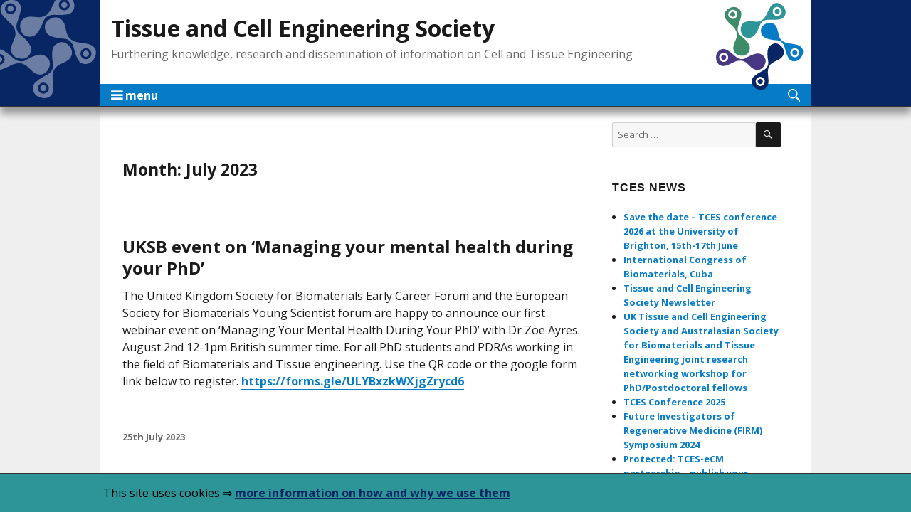

--- FILE ---
content_type: text/html; charset=UTF-8
request_url: https://tces.org/2023/07/
body_size: 9537
content:
<!DOCTYPE html>
<html lang="en-GB" class="no-js">
<head>
	<meta charset="UTF-8">
	<meta name="viewport" content="width=device-width, initial-scale=1">
	<link rel="profile" href="http://gmpg.org/xfn/11">
		<link href='https://fonts.googleapis.com/css?family=Open+Sans:400,700,400italic' rel='stylesheet' type='text/css'>
	<link rel="shortcut icon" href="https://tces.org/favicon.ico" type="image/x-icon" />
	<script type="text/javascript">
	<!--
	function menutoggle(){
		target = jQuery('#site-header-menu');
		target = target.offset().top -0;
		slowtop();
		jQuery('#site-header-menu').toggle(500);
	}
	function sponsortoggle(){
		jQuery('#sponsors').toggle(500);
	}
	
	window.onscroll = function() {tcesTop()};
	function tcesTop() {
		if (document.body.scrollTop > 200 || document.documentElement.scrollTop > 200) {
			document.getElementById("pagetop").style.transitionProperty = "margin-left";
			document.getElementById("pagetop").style.transitionDuration = "1s";
			document.getElementById("pagetop").style.marginLeft = "1em";
			document.getElementById("pagetop").href  = "javascript: slowtop();";
		} else {
			document.getElementById("pagetop").style.marginLeft = "-4.2em";
		}
	}
	function slowtop(){
		jQuery('html, body').animate({
			scrollTop: 0
		}, 1000);
	}
	function statusOptions(){
		var $status = document.getElementById("statusoptions").value;
		//document.getElementById("feedback").innerHTML="Running "+$status;
		switch($status){
			case 'academic':
				document.getElementById("otherstatus").style.display='none';
				document.getElementById("otherstatus").required = false;
				document.getElementById("supervisor").style.display='none';
				document.getElementById("supervisor").required = false;
				document.getElementById("institution").style.display='none';
				document.getElementById("institution").required = false;
				break;
			case 'student':
				document.getElementById("otherstatus").style.display='none';
				document.getElementById("otherstatus").required = false;
				document.getElementById("supervisor").style.display='block';
				document.getElementById("supervisor").required = true;
				document.getElementById("institution").style.display='block';
				document.getElementById("institution").required = true;
				break;
			case 'pdra':
				document.getElementById("otherstatus").style.display='none';
				document.getElementById("otherstatus").required = false;
				document.getElementById("supervisor").style.display='block';
				document.getElementById("supervisor").required = true;
				document.getElementById("institution").style.display='block';
				document.getElementById("institution").required = true;
				break;
			case 'industry':
				document.getElementById("otherstatus").style.display='none';
				document.getElementById("otherstatus").required = false;
				document.getElementById("supervisor").style.display='none';
				document.getElementById("supervisor").required = false;
				document.getElementById("institution").style.display='block';
				document.getElementById("institution").required = true;
				break;
			case 'retired':
				document.getElementById("otherstatus").style.display='none';
				document.getElementById("otherstatus").required = false;
				document.getElementById("supervisor").style.display='none';
				document.getElementById("supervisor").required = false;
				document.getElementById("institution").style.display='none';
				document.getElementById("institution").required = false;
				break;
			case 'other':
				document.getElementById("otherstatus").style.display='block';
				document.getElementById("otherstatus").required = true;
				document.getElementById("supervisor").style.display='none';
				document.getElementById("supervisor").required = false;
				document.getElementById("institution").style.display='block';
				document.getElementById("institution").required = true;
				break;	
			default:
				document.getElementById("otherstatus").style.display='block';
				document.getElementById("otherstatus").required = false;
				document.getElementById("supervisor").style.display='block';
				document.getElementById("supervisor").required = false;
				document.getElementById("institution").style.display='block';
				document.getElementById("institution").required = true;
				break;
		}
	}
	function loginoptions($activeform){
		switch($activeform){
			case 'loginform':
				document.getElementById("loginform").style.display='block';
				document.getElementById("registerform").style.display='none';
				document.getElementById("recoveryform").style.display='none';
				document.getElementById("logintitle").innerHTML='Login';
				break;
			case 'registerform':
				document.getElementById("loginform").style.display='none';
				document.getElementById("registerform").style.display='block';
				document.getElementById("recoveryform").style.display='none';
				document.getElementById("logintitle").innerHTML='Registration form';
				break;
			case 'recoveryform':
				document.getElementById("loginform").style.display='none';
				document.getElementById("registerform").style.display='none';
				document.getElementById("recoveryform").style.display='block';
				document.getElementById("logintitle").innerHTML='Recover password';
				break;
		}
	}
	-->
	</script>
	<noscript>
	<style type="text/css">
		ul.sub-menu{
			display: inline-block !important;
		}
		#otherstatus, #supervisor, #institution, #registerform, #recoveryform{
			display: inline;
		}
	</style>
	</noscript>

	<script>(function(html){html.className = html.className.replace(/\bno-js\b/,'js')})(document.documentElement);</script>
<title>July 2023 &#8211; Tissue and Cell Engineering Society</title>
<meta name='robots' content='max-image-preview:large' />
<link rel="alternate" type="application/rss+xml" title="Tissue and Cell Engineering Society &raquo; Feed" href="https://tces.org/feed/" />
<link rel="alternate" type="application/rss+xml" title="Tissue and Cell Engineering Society &raquo; Comments Feed" href="https://tces.org/comments/feed/" />
<script type="text/javascript">
/* <![CDATA[ */
window._wpemojiSettings = {"baseUrl":"https:\/\/s.w.org\/images\/core\/emoji\/15.0.3\/72x72\/","ext":".png","svgUrl":"https:\/\/s.w.org\/images\/core\/emoji\/15.0.3\/svg\/","svgExt":".svg","source":{"concatemoji":"https:\/\/tces.org\/wp-includes\/js\/wp-emoji-release.min.js?ver=6.6.4"}};
/*! This file is auto-generated */
!function(i,n){var o,s,e;function c(e){try{var t={supportTests:e,timestamp:(new Date).valueOf()};sessionStorage.setItem(o,JSON.stringify(t))}catch(e){}}function p(e,t,n){e.clearRect(0,0,e.canvas.width,e.canvas.height),e.fillText(t,0,0);var t=new Uint32Array(e.getImageData(0,0,e.canvas.width,e.canvas.height).data),r=(e.clearRect(0,0,e.canvas.width,e.canvas.height),e.fillText(n,0,0),new Uint32Array(e.getImageData(0,0,e.canvas.width,e.canvas.height).data));return t.every(function(e,t){return e===r[t]})}function u(e,t,n){switch(t){case"flag":return n(e,"\ud83c\udff3\ufe0f\u200d\u26a7\ufe0f","\ud83c\udff3\ufe0f\u200b\u26a7\ufe0f")?!1:!n(e,"\ud83c\uddfa\ud83c\uddf3","\ud83c\uddfa\u200b\ud83c\uddf3")&&!n(e,"\ud83c\udff4\udb40\udc67\udb40\udc62\udb40\udc65\udb40\udc6e\udb40\udc67\udb40\udc7f","\ud83c\udff4\u200b\udb40\udc67\u200b\udb40\udc62\u200b\udb40\udc65\u200b\udb40\udc6e\u200b\udb40\udc67\u200b\udb40\udc7f");case"emoji":return!n(e,"\ud83d\udc26\u200d\u2b1b","\ud83d\udc26\u200b\u2b1b")}return!1}function f(e,t,n){var r="undefined"!=typeof WorkerGlobalScope&&self instanceof WorkerGlobalScope?new OffscreenCanvas(300,150):i.createElement("canvas"),a=r.getContext("2d",{willReadFrequently:!0}),o=(a.textBaseline="top",a.font="600 32px Arial",{});return e.forEach(function(e){o[e]=t(a,e,n)}),o}function t(e){var t=i.createElement("script");t.src=e,t.defer=!0,i.head.appendChild(t)}"undefined"!=typeof Promise&&(o="wpEmojiSettingsSupports",s=["flag","emoji"],n.supports={everything:!0,everythingExceptFlag:!0},e=new Promise(function(e){i.addEventListener("DOMContentLoaded",e,{once:!0})}),new Promise(function(t){var n=function(){try{var e=JSON.parse(sessionStorage.getItem(o));if("object"==typeof e&&"number"==typeof e.timestamp&&(new Date).valueOf()<e.timestamp+604800&&"object"==typeof e.supportTests)return e.supportTests}catch(e){}return null}();if(!n){if("undefined"!=typeof Worker&&"undefined"!=typeof OffscreenCanvas&&"undefined"!=typeof URL&&URL.createObjectURL&&"undefined"!=typeof Blob)try{var e="postMessage("+f.toString()+"("+[JSON.stringify(s),u.toString(),p.toString()].join(",")+"));",r=new Blob([e],{type:"text/javascript"}),a=new Worker(URL.createObjectURL(r),{name:"wpTestEmojiSupports"});return void(a.onmessage=function(e){c(n=e.data),a.terminate(),t(n)})}catch(e){}c(n=f(s,u,p))}t(n)}).then(function(e){for(var t in e)n.supports[t]=e[t],n.supports.everything=n.supports.everything&&n.supports[t],"flag"!==t&&(n.supports.everythingExceptFlag=n.supports.everythingExceptFlag&&n.supports[t]);n.supports.everythingExceptFlag=n.supports.everythingExceptFlag&&!n.supports.flag,n.DOMReady=!1,n.readyCallback=function(){n.DOMReady=!0}}).then(function(){return e}).then(function(){var e;n.supports.everything||(n.readyCallback(),(e=n.source||{}).concatemoji?t(e.concatemoji):e.wpemoji&&e.twemoji&&(t(e.twemoji),t(e.wpemoji)))}))}((window,document),window._wpemojiSettings);
/* ]]> */
</script>
<style id='wp-emoji-styles-inline-css' type='text/css'>

	img.wp-smiley, img.emoji {
		display: inline !important;
		border: none !important;
		box-shadow: none !important;
		height: 1em !important;
		width: 1em !important;
		margin: 0 0.07em !important;
		vertical-align: -0.1em !important;
		background: none !important;
		padding: 0 !important;
	}
</style>
<link rel='stylesheet' id='wp-block-library-css' href='https://tces.org/wp-includes/css/dist/block-library/style.min.css?ver=6.6.4' type='text/css' media='all' />
<style id='classic-theme-styles-inline-css' type='text/css'>
/*! This file is auto-generated */
.wp-block-button__link{color:#fff;background-color:#32373c;border-radius:9999px;box-shadow:none;text-decoration:none;padding:calc(.667em + 2px) calc(1.333em + 2px);font-size:1.125em}.wp-block-file__button{background:#32373c;color:#fff;text-decoration:none}
</style>
<style id='global-styles-inline-css' type='text/css'>
:root{--wp--preset--aspect-ratio--square: 1;--wp--preset--aspect-ratio--4-3: 4/3;--wp--preset--aspect-ratio--3-4: 3/4;--wp--preset--aspect-ratio--3-2: 3/2;--wp--preset--aspect-ratio--2-3: 2/3;--wp--preset--aspect-ratio--16-9: 16/9;--wp--preset--aspect-ratio--9-16: 9/16;--wp--preset--color--black: #000000;--wp--preset--color--cyan-bluish-gray: #abb8c3;--wp--preset--color--white: #ffffff;--wp--preset--color--pale-pink: #f78da7;--wp--preset--color--vivid-red: #cf2e2e;--wp--preset--color--luminous-vivid-orange: #ff6900;--wp--preset--color--luminous-vivid-amber: #fcb900;--wp--preset--color--light-green-cyan: #7bdcb5;--wp--preset--color--vivid-green-cyan: #00d084;--wp--preset--color--pale-cyan-blue: #8ed1fc;--wp--preset--color--vivid-cyan-blue: #0693e3;--wp--preset--color--vivid-purple: #9b51e0;--wp--preset--gradient--vivid-cyan-blue-to-vivid-purple: linear-gradient(135deg,rgba(6,147,227,1) 0%,rgb(155,81,224) 100%);--wp--preset--gradient--light-green-cyan-to-vivid-green-cyan: linear-gradient(135deg,rgb(122,220,180) 0%,rgb(0,208,130) 100%);--wp--preset--gradient--luminous-vivid-amber-to-luminous-vivid-orange: linear-gradient(135deg,rgba(252,185,0,1) 0%,rgba(255,105,0,1) 100%);--wp--preset--gradient--luminous-vivid-orange-to-vivid-red: linear-gradient(135deg,rgba(255,105,0,1) 0%,rgb(207,46,46) 100%);--wp--preset--gradient--very-light-gray-to-cyan-bluish-gray: linear-gradient(135deg,rgb(238,238,238) 0%,rgb(169,184,195) 100%);--wp--preset--gradient--cool-to-warm-spectrum: linear-gradient(135deg,rgb(74,234,220) 0%,rgb(151,120,209) 20%,rgb(207,42,186) 40%,rgb(238,44,130) 60%,rgb(251,105,98) 80%,rgb(254,248,76) 100%);--wp--preset--gradient--blush-light-purple: linear-gradient(135deg,rgb(255,206,236) 0%,rgb(152,150,240) 100%);--wp--preset--gradient--blush-bordeaux: linear-gradient(135deg,rgb(254,205,165) 0%,rgb(254,45,45) 50%,rgb(107,0,62) 100%);--wp--preset--gradient--luminous-dusk: linear-gradient(135deg,rgb(255,203,112) 0%,rgb(199,81,192) 50%,rgb(65,88,208) 100%);--wp--preset--gradient--pale-ocean: linear-gradient(135deg,rgb(255,245,203) 0%,rgb(182,227,212) 50%,rgb(51,167,181) 100%);--wp--preset--gradient--electric-grass: linear-gradient(135deg,rgb(202,248,128) 0%,rgb(113,206,126) 100%);--wp--preset--gradient--midnight: linear-gradient(135deg,rgb(2,3,129) 0%,rgb(40,116,252) 100%);--wp--preset--font-size--small: 13px;--wp--preset--font-size--medium: 20px;--wp--preset--font-size--large: 36px;--wp--preset--font-size--x-large: 42px;--wp--preset--spacing--20: 0.44rem;--wp--preset--spacing--30: 0.67rem;--wp--preset--spacing--40: 1rem;--wp--preset--spacing--50: 1.5rem;--wp--preset--spacing--60: 2.25rem;--wp--preset--spacing--70: 3.38rem;--wp--preset--spacing--80: 5.06rem;--wp--preset--shadow--natural: 6px 6px 9px rgba(0, 0, 0, 0.2);--wp--preset--shadow--deep: 12px 12px 50px rgba(0, 0, 0, 0.4);--wp--preset--shadow--sharp: 6px 6px 0px rgba(0, 0, 0, 0.2);--wp--preset--shadow--outlined: 6px 6px 0px -3px rgba(255, 255, 255, 1), 6px 6px rgba(0, 0, 0, 1);--wp--preset--shadow--crisp: 6px 6px 0px rgba(0, 0, 0, 1);}:where(.is-layout-flex){gap: 0.5em;}:where(.is-layout-grid){gap: 0.5em;}body .is-layout-flex{display: flex;}.is-layout-flex{flex-wrap: wrap;align-items: center;}.is-layout-flex > :is(*, div){margin: 0;}body .is-layout-grid{display: grid;}.is-layout-grid > :is(*, div){margin: 0;}:where(.wp-block-columns.is-layout-flex){gap: 2em;}:where(.wp-block-columns.is-layout-grid){gap: 2em;}:where(.wp-block-post-template.is-layout-flex){gap: 1.25em;}:where(.wp-block-post-template.is-layout-grid){gap: 1.25em;}.has-black-color{color: var(--wp--preset--color--black) !important;}.has-cyan-bluish-gray-color{color: var(--wp--preset--color--cyan-bluish-gray) !important;}.has-white-color{color: var(--wp--preset--color--white) !important;}.has-pale-pink-color{color: var(--wp--preset--color--pale-pink) !important;}.has-vivid-red-color{color: var(--wp--preset--color--vivid-red) !important;}.has-luminous-vivid-orange-color{color: var(--wp--preset--color--luminous-vivid-orange) !important;}.has-luminous-vivid-amber-color{color: var(--wp--preset--color--luminous-vivid-amber) !important;}.has-light-green-cyan-color{color: var(--wp--preset--color--light-green-cyan) !important;}.has-vivid-green-cyan-color{color: var(--wp--preset--color--vivid-green-cyan) !important;}.has-pale-cyan-blue-color{color: var(--wp--preset--color--pale-cyan-blue) !important;}.has-vivid-cyan-blue-color{color: var(--wp--preset--color--vivid-cyan-blue) !important;}.has-vivid-purple-color{color: var(--wp--preset--color--vivid-purple) !important;}.has-black-background-color{background-color: var(--wp--preset--color--black) !important;}.has-cyan-bluish-gray-background-color{background-color: var(--wp--preset--color--cyan-bluish-gray) !important;}.has-white-background-color{background-color: var(--wp--preset--color--white) !important;}.has-pale-pink-background-color{background-color: var(--wp--preset--color--pale-pink) !important;}.has-vivid-red-background-color{background-color: var(--wp--preset--color--vivid-red) !important;}.has-luminous-vivid-orange-background-color{background-color: var(--wp--preset--color--luminous-vivid-orange) !important;}.has-luminous-vivid-amber-background-color{background-color: var(--wp--preset--color--luminous-vivid-amber) !important;}.has-light-green-cyan-background-color{background-color: var(--wp--preset--color--light-green-cyan) !important;}.has-vivid-green-cyan-background-color{background-color: var(--wp--preset--color--vivid-green-cyan) !important;}.has-pale-cyan-blue-background-color{background-color: var(--wp--preset--color--pale-cyan-blue) !important;}.has-vivid-cyan-blue-background-color{background-color: var(--wp--preset--color--vivid-cyan-blue) !important;}.has-vivid-purple-background-color{background-color: var(--wp--preset--color--vivid-purple) !important;}.has-black-border-color{border-color: var(--wp--preset--color--black) !important;}.has-cyan-bluish-gray-border-color{border-color: var(--wp--preset--color--cyan-bluish-gray) !important;}.has-white-border-color{border-color: var(--wp--preset--color--white) !important;}.has-pale-pink-border-color{border-color: var(--wp--preset--color--pale-pink) !important;}.has-vivid-red-border-color{border-color: var(--wp--preset--color--vivid-red) !important;}.has-luminous-vivid-orange-border-color{border-color: var(--wp--preset--color--luminous-vivid-orange) !important;}.has-luminous-vivid-amber-border-color{border-color: var(--wp--preset--color--luminous-vivid-amber) !important;}.has-light-green-cyan-border-color{border-color: var(--wp--preset--color--light-green-cyan) !important;}.has-vivid-green-cyan-border-color{border-color: var(--wp--preset--color--vivid-green-cyan) !important;}.has-pale-cyan-blue-border-color{border-color: var(--wp--preset--color--pale-cyan-blue) !important;}.has-vivid-cyan-blue-border-color{border-color: var(--wp--preset--color--vivid-cyan-blue) !important;}.has-vivid-purple-border-color{border-color: var(--wp--preset--color--vivid-purple) !important;}.has-vivid-cyan-blue-to-vivid-purple-gradient-background{background: var(--wp--preset--gradient--vivid-cyan-blue-to-vivid-purple) !important;}.has-light-green-cyan-to-vivid-green-cyan-gradient-background{background: var(--wp--preset--gradient--light-green-cyan-to-vivid-green-cyan) !important;}.has-luminous-vivid-amber-to-luminous-vivid-orange-gradient-background{background: var(--wp--preset--gradient--luminous-vivid-amber-to-luminous-vivid-orange) !important;}.has-luminous-vivid-orange-to-vivid-red-gradient-background{background: var(--wp--preset--gradient--luminous-vivid-orange-to-vivid-red) !important;}.has-very-light-gray-to-cyan-bluish-gray-gradient-background{background: var(--wp--preset--gradient--very-light-gray-to-cyan-bluish-gray) !important;}.has-cool-to-warm-spectrum-gradient-background{background: var(--wp--preset--gradient--cool-to-warm-spectrum) !important;}.has-blush-light-purple-gradient-background{background: var(--wp--preset--gradient--blush-light-purple) !important;}.has-blush-bordeaux-gradient-background{background: var(--wp--preset--gradient--blush-bordeaux) !important;}.has-luminous-dusk-gradient-background{background: var(--wp--preset--gradient--luminous-dusk) !important;}.has-pale-ocean-gradient-background{background: var(--wp--preset--gradient--pale-ocean) !important;}.has-electric-grass-gradient-background{background: var(--wp--preset--gradient--electric-grass) !important;}.has-midnight-gradient-background{background: var(--wp--preset--gradient--midnight) !important;}.has-small-font-size{font-size: var(--wp--preset--font-size--small) !important;}.has-medium-font-size{font-size: var(--wp--preset--font-size--medium) !important;}.has-large-font-size{font-size: var(--wp--preset--font-size--large) !important;}.has-x-large-font-size{font-size: var(--wp--preset--font-size--x-large) !important;}
:where(.wp-block-post-template.is-layout-flex){gap: 1.25em;}:where(.wp-block-post-template.is-layout-grid){gap: 1.25em;}
:where(.wp-block-columns.is-layout-flex){gap: 2em;}:where(.wp-block-columns.is-layout-grid){gap: 2em;}
:root :where(.wp-block-pullquote){font-size: 1.5em;line-height: 1.6;}
</style>
<link rel='stylesheet' id='genericons-css' href='https://tces.org/wp-content/themes/tces/genericons/genericons.css?ver=3.4.1' type='text/css' media='all' />
<link rel='stylesheet' id='tces2016-style-css' href='https://tces.org/wp-content/themes/tces/style.css?ver=20210129' type='text/css' media='all' />
<!--[if lt IE 9]>
<script type="text/javascript" src="https://tces.org/wp-content/themes/tces/js/html5.js?ver=3.7.3" id="tces2016-html5-js"></script>
<![endif]-->
<script type="text/javascript" src="https://tces.org/wp-includes/js/jquery/jquery.min.js?ver=3.7.1" id="jquery-core-js"></script>
<script type="text/javascript" src="https://tces.org/wp-includes/js/jquery/jquery-migrate.min.js?ver=3.4.1" id="jquery-migrate-js"></script>
<link rel="https://api.w.org/" href="https://tces.org/wp-json/" /><link rel="EditURI" type="application/rsd+xml" title="RSD" href="https://tces.org/xmlrpc.php?rsd" />
<meta name="generator" content="WordPress 6.6.4" />
</head>

<body class="archive date">
<div id="page" class="site">
<header id="masthead" class="site-header" role="banner">
	<div class="header-inner">
		<a id="logo" href="https://tces.org/" rel="home" title="Tissue and Cell Engineering Society home page" ></a>
		<div class="site-branding">
			<p class="site-title"><a href="https://tces.org/" rel="home">Tissue and Cell Engineering Society</a></p>
							<p class="site-description">Furthering knowledge, research and dissemination of information on Cell and  Tissue Engineering</p>
					</div><!-- .site-branding -->
		<div id="ctrl">
		<a id="pagetop" href="" title="Go to the top of the page."><span class="inlineIcon">&#xf435;</span> top</a>
		<a id="menutoggle" onclick="javascript:menutoggle()" title="Show or hide the menu."><span class="inlineIcon">&#xf419;</span> menu</a>
		
		<form role="search" method="get" action="https://tces.org/">
			<label>
				<span class="screen-reader-text">Search for:</span>
				<input type="search" class="search-field" placeholder="Search &hellip;" value="" name="s" />
			</label>
			<button type="submit" class="search-submit"><span class="screen-reader-text">Search</span></button>
		</form>
		
		</div>
		
	</div> <!-- .header-inner -->
</header><!-- .site-header -->

<div id="cookienotice">
	<p>This site uses cookies &rArr; <a href="https://tces.org/tces-privacy-policy">more information on how and why we use them</a></p>
</div>

<div class="site-inner">
	<div id="site-header-menu" class="site-header-menu">
				
					<nav id="site-navigation" class="main-navigation" role="navigation" aria-label="Primary Menu">
				<div class="menu-main-menu-container"><ul id="menu-main-menu" class="primary-menu"><li id="menu-item-9" class="menu-item menu-item-type-post_type menu-item-object-page menu-item-has-children menu-item-9"><a href="https://tces.org/home/">Tissue and Cell Engineering Society (TCES)</a>
<ul class="sub-menu">
	<li id="menu-item-10" class="menu-item menu-item-type-post_type menu-item-object-page menu-item-10"><a href="https://tces.org/home/tces-board/">TCES Board</a></li>
	<li id="menu-item-67" class="menu-item menu-item-type-post_type menu-item-object-page menu-item-67"><a href="https://tces.org/home/annual-general-meeting-minutes/">Annual General Meeting Minutes</a></li>
	<li id="menu-item-65" class="menu-item menu-item-type-post_type menu-item-object-page menu-item-65"><a href="https://tces.org/home/tces-constitution/">TCES Constitution</a></li>
	<li id="menu-item-66" class="menu-item menu-item-type-post_type menu-item-object-page menu-item-66"><a href="https://tces.org/home/tces-charter/">TCES Charter</a></li>
</ul>
</li>
<li id="menu-item-63" class="menu-item menu-item-type-post_type menu-item-object-page menu-item-63"><a href="https://tces.org/member-login/">Member login and registration</a></li>
<li id="menu-item-12" class="menu-item menu-item-type-post_type menu-item-object-page menu-item-has-children menu-item-12"><a href="https://tces.org/tces-news/">TCES News</a>
<ul class="sub-menu">
	<li id="menu-item-64" class="menu-item menu-item-type-post_type menu-item-object-page menu-item-64"><a href="https://tces.org/tces-news/tces-newsletter/">TCES Newsletter</a></li>
</ul>
</li>
<li id="menu-item-30" class="menu-item menu-item-type-post_type menu-item-object-page menu-item-30"><a href="https://tces.org/tces-membership/">TCES Membership</a></li>
<li id="menu-item-185" class="menu-item menu-item-type-post_type menu-item-object-page menu-item-185"><a href="https://tces.org/tces-membership/members-gallery/">Members Gallery</a></li>
<li id="menu-item-213" class="menu-item menu-item-type-post_type menu-item-object-page menu-item-has-children menu-item-213"><a href="https://tces.org/tces-net/">TCES Net – Networking funding</a>
<ul class="sub-menu">
	<li id="menu-item-1819" class="menu-item menu-item-type-post_type menu-item-object-page menu-item-1819"><a href="https://tces.org/tces-net/past-meetings/">Past meetings</a></li>
</ul>
</li>
<li id="menu-item-68" class="menu-item menu-item-type-post_type menu-item-object-page menu-item-has-children menu-item-68"><a href="https://tces.org/tces-membership/tces-awardsprizes/">TCES Awards/Prizes</a>
<ul class="sub-menu">
	<li id="menu-item-1399" class="menu-item menu-item-type-post_type menu-item-object-page menu-item-1399"><a href="https://tces.org/tces-membership/tces-awardsprizes/robert-brown-award-winners/">Robert Brown Awardees</a></li>
	<li id="menu-item-1400" class="menu-item menu-item-type-post_type menu-item-object-page menu-item-1400"><a href="https://tces.org/tces-membership/tces-awardsprizes/adam-curtis-award-2019-gianluca-cidonio/">Adam Curtis award 2019 – Gianluca Cidonio</a></li>
	<li id="menu-item-2114" class="menu-item menu-item-type-post_type menu-item-object-page menu-item-2114"><a href="https://tces.org/tces-membership/tces-awardsprizes/zhipeng-deng-2025-acca-award-winner/">Zhipeng Deng – 2025 ACCA award winner</a></li>
</ul>
</li>
<li id="menu-item-441" class="menu-item menu-item-type-post_type menu-item-object-page menu-item-has-children menu-item-441"><a href="https://tces.org/tces-travel-reports/">TCES Travel Reports</a>
<ul class="sub-menu">
	<li id="menu-item-2112" class="menu-item menu-item-type-post_type menu-item-object-page menu-item-2112"><a href="https://tces.org/tces-travel-reports/2025-travel-reports/">2025 Travel Reports</a></li>
	<li id="menu-item-2087" class="menu-item menu-item-type-post_type menu-item-object-page menu-item-2087"><a href="https://tces.org/tces-travel-reports/2024-travel-reports/">2024 Travel Reports</a></li>
	<li id="menu-item-2113" class="menu-item menu-item-type-post_type menu-item-object-page menu-item-2113"><a href="https://tces.org/tces-travel-reports/2023-travel-reports/">2023 Travel Reports</a></li>
	<li id="menu-item-1579" class="menu-item menu-item-type-post_type menu-item-object-page menu-item-1579"><a href="https://tces.org/tces-travel-reports/2021-travel-reports-2/">2022 Travel Reports</a></li>
	<li id="menu-item-1587" class="menu-item menu-item-type-post_type menu-item-object-page menu-item-1587"><a href="https://tces.org/tces-travel-reports/2021-travel-reports/">2021 Travel Reports</a></li>
	<li id="menu-item-930" class="menu-item menu-item-type-post_type menu-item-object-page menu-item-930"><a href="https://tces.org/tces-travel-reports/2019-travel-reports-2/">2019 Travel Reports</a></li>
	<li id="menu-item-1057" class="menu-item menu-item-type-post_type menu-item-object-page menu-item-1057"><a href="https://tces.org/tces-travel-reports/2018-travel-reports/">2018 Travel Reports</a></li>
	<li id="menu-item-1058" class="menu-item menu-item-type-post_type menu-item-object-page menu-item-1058"><a href="https://tces.org/tces-travel-reports/2017-travel-reports/">2017 Travel reports</a></li>
	<li id="menu-item-1060" class="menu-item menu-item-type-post_type menu-item-object-page menu-item-1060"><a href="https://tces.org/tces-travel-reports/2016-travel-reports/">2016 Travel Reports</a></li>
	<li id="menu-item-1059" class="menu-item menu-item-type-post_type menu-item-object-page menu-item-1059"><a href="https://tces.org/tces-travel-reports/2015-travel-reports/">2015 Travel Reports</a></li>
</ul>
</li>
<li id="menu-item-69" class="menu-item menu-item-type-post_type menu-item-object-page menu-item-69"><a href="https://tces.org/courses/">Courses</a></li>
<li id="menu-item-621" class="menu-item menu-item-type-post_type menu-item-object-page menu-item-privacy-policy menu-item-621"><a rel="privacy-policy" href="https://tces.org/tces-privacy-policy/">TCES Privacy Policy</a></li>
</ul></div>			</nav><!-- .main-navigation -->
			</div><!-- .site-header-menu -->

		
	<a class="skip-link screen-reader-text" href="#content">Skip to content</a>
	<div id="content" class="site-content">

	<div id="primary" class="content-area">
		<main id="main" class="site-main" role="main">

					<div class="post-content">
			<header class="page-header">
				<h1 class="page-title">Month: <span>July 2023</span></h1>			</header><!-- .page-header -->
			</div>
			
<article id="post-1760" class="post-1760 post type-post status-publish format-standard hentry category-uncategorised">
<div class="post-content">
	<header class="entry-header">
		
		<h2 class="entry-title"><a href="https://tces.org/uksb-event-on-managing-your-mental-health-during-your-phd/" rel="bookmark">UKSB event on &#8216;Managing your mental health during your PhD&#8217;</a></h2>	</header><!-- .entry-header -->

	
	
	<div class="entry-content">
		
<p>The United Kingdom Society for Biomaterials Early Career Forum and the European Society for Biomaterials Young Scientist forum are happy to announce our first webinar event on ‘Managing Your Mental Health During Your PhD’ with Dr Zoë Ayres. August 2nd 12-1pm British summer time. For all PhD students and PDRAs working in the field of Biomaterials and Tissue engineering. Use the QR code or the google form link below to register. <a href="https://forms.gle/ULYBxzkWXjgZrycd6 ">https://forms.gle/ULYBxzkWXjgZrycd6 </a> </p>



<p><a href=""></a></p>
	</div><!-- .entry-content -->

	<footer class="entry-footer">
		<span class="byline"><span class="author vcard"><img alt='' src='https://secure.gravatar.com/avatar/488c2eb2cdb5605c892c4fe5ccb11eb7?s=49&#038;d=mm&#038;r=g' srcset='https://secure.gravatar.com/avatar/488c2eb2cdb5605c892c4fe5ccb11eb7?s=98&#038;d=mm&#038;r=g 2x' class='avatar avatar-49 photo' height='49' width='49' decoding='async'/><span class="screen-reader-text">Author </span> <a class="url fn n" href="https://tces.org/author/tces-nick/">Nick Evans</a></span></span><span class="posted-on"><span class="screen-reader-text">Posted on </span><a href="https://tces.org/uksb-event-on-managing-your-mental-health-during-your-phd/" rel="bookmark"><time class="entry-date published updated" datetime="2023-07-25T16:57:21+01:00">25th July 2023</time></a></span>			</footer><!-- .entry-footer -->
</div><!-- .post-content -->
</article><!-- #post-## -->

<article id="post-1758" class="post-1758 post type-post status-publish format-standard hentry category-uncategorised">
<div class="post-content">
	<header class="entry-header">
		
		<h2 class="entry-title"><a href="https://tces.org/summer-school-opportunity-next-generation-of-bio-responsive-materials-11th-15th-september-trento/" rel="bookmark">Summer School opportunity: Next generation of bio-responsive materials, 11th &#8211; 15th September, Trento</a></h2>	</header><!-- .entry-header -->

	
	
	<div class="entry-content">
		
<p>The 1st Summer School “Next generation of bio-responsive materials in TERM”, organized within the framework of the SHIFT (SHaping Innovative products For sustainable Tissue engineering strategies) program (Horizon2020-MSCA-RISE) will be held in Trento, 11th – 15th September 2023.</p>



<p>Industrial and academic speakers will illustrate recent findings on biopolymers, sustainability, green chemistry, innovative thinking, process optimization and discuss how these could innovate Tissue Engineering and Regenerative Medicine applications. Early researchers, PhD students and master students with a background in engineering, physics, chemistry, biology or medicine are welcome to attend the school.&nbsp;</p>



<p>Please scan the QR code in the <a href="https://eur03.safelinks.protection.outlook.com/?url=https%3A%2F%2Ftces.org%2Fwp-content%2Fuploads%2F2023%2F07%2FFlyer-SHIFT-1st-Summer-School-A4-300dpi.pdf&amp;data=05%7C01%7CN.D.Evans%40soton.ac.uk%7C55220f20b2e140578b0408db8cfbf34f%7C4a5378f929f44d3ebe89669d03ada9d8%7C0%7C0%7C638258786547878746%7CUnknown%7CTWFpbGZsb3d8eyJWIjoiMC4wLjAwMDAiLCJQIjoiV2luMzIiLCJBTiI6Ik1haWwiLCJXVCI6Mn0%3D%7C3000%7C%7C%7C&amp;sdata=XVxYBoJyxQjG%2FtNklAu9N6fD9iIDw5l4P4Mn0iZr3RI%3D&amp;reserved=0">flyer</a> and see the <a href="https://eur03.safelinks.protection.outlook.com/?url=https%3A%2F%2Ftces.org%2Fwp-content%2Fuploads%2F2023%2F07%2FSHIFT-Summer-School-2023-Program-at-a-glance.pdf&amp;data=05%7C01%7CN.D.Evans%40soton.ac.uk%7C55220f20b2e140578b0408db8cfbf34f%7C4a5378f929f44d3ebe89669d03ada9d8%7C0%7C0%7C638258786547878746%7CUnknown%7CTWFpbGZsb3d8eyJWIjoiMC4wLjAwMDAiLCJQIjoiV2luMzIiLCJBTiI6Ik1haWwiLCJXVCI6Mn0%3D%7C3000%7C%7C%7C&amp;sdata=FyLuueuF%2F2Ur8J991XaRtSWHcL9aMXb%2FNUBWSe%2B9y94%3D&amp;reserved=0">programme</a> for more information.</p>
	</div><!-- .entry-content -->

	<footer class="entry-footer">
		<span class="byline"><span class="author vcard"><img alt='' src='https://secure.gravatar.com/avatar/488c2eb2cdb5605c892c4fe5ccb11eb7?s=49&#038;d=mm&#038;r=g' srcset='https://secure.gravatar.com/avatar/488c2eb2cdb5605c892c4fe5ccb11eb7?s=98&#038;d=mm&#038;r=g 2x' class='avatar avatar-49 photo' height='49' width='49' decoding='async'/><span class="screen-reader-text">Author </span> <a class="url fn n" href="https://tces.org/author/tces-nick/">Nick Evans</a></span></span><span class="posted-on"><span class="screen-reader-text">Posted on </span><a href="https://tces.org/summer-school-opportunity-next-generation-of-bio-responsive-materials-11th-15th-september-trento/" rel="bookmark"><time class="entry-date published updated" datetime="2023-07-25T16:56:12+01:00">25th July 2023</time></a></span>			</footer><!-- .entry-footer -->
</div><!-- .post-content -->
</article><!-- #post-## -->

		</main><!-- .site-main -->
	</div><!-- .content-area -->


	<aside id="secondary" class="sidebar widget-area" role="complementary">
		<section id="search-2" class="widget widget_search">
<form role="search" method="get" class="search-form" action="https://tces.org/">
	<label>
		<span class="screen-reader-text">Search for:</span>
		<input type="search" class="search-field" placeholder="Search &hellip;" value="" name="s" />
	</label>
	<button type="submit" class="search-submit"><span class="screen-reader-text">Search</span></button>
</form>
</section>
		<section id="recent-posts-2" class="widget widget_recent_entries">
		<h2 class="widget-title">TCES News</h2>
		<ul>
											<li>
					<a href="https://tces.org/save-the-date-tces-conference-2026-at-the-university-of-brighton-15th-17th-june/">Save the date &#8211; TCES conference 2026 at the University of Brighton, 15th-17th June</a>
									</li>
											<li>
					<a href="https://tces.org/international-congress-of-biomaterials-cuba/">International Congress of Biomaterials, Cuba</a>
									</li>
											<li>
					<a href="https://tces.org/tissue-and-cell-engineering-society-newsletter/">Tissue and Cell Engineering Society Newsletter</a>
									</li>
											<li>
					<a href="https://tces.org/uk-tissue-and-cell-engineering-society-and-australasian-society-for-biomaterials-and-tissue-engineering-joint-research-networking-workshop-for-phd-postdoctoral-fellows/">UK Tissue and Cell Engineering Society and Australasian Society for Biomaterials and Tissue Engineering joint research networking workshop for PhD/Postdoctoral fellows</a>
									</li>
											<li>
					<a href="https://tces.org/tces-conference-2025/">TCES Conference 2025</a>
									</li>
											<li>
					<a href="https://tces.org/future-investigators-of-regenerative-medicine-firm-symposium-2024/">Future Investigators of Regenerative Medicine (FIRM) Symposium 2024</a>
									</li>
											<li>
					<a href="https://tces.org/tces-ecm-partnership-publish-your-articles-in-ecm-journals-free-of-charge/">Protected: TCES-eCM partnership &#8211; publish your articles in eCM journals free of charge!</a>
									</li>
											<li>
					<a href="https://tces.org/tces-and-society-of-life-support-engineering-japan-research-networking-workshop/">TCES and Society of Life Support Engineering Japan research networking workshop</a>
									</li>
											<li>
					<a href="https://tces.org/tces-2024-university-of-glasgow-19th-21st-june/">TCES 2024 &#8211; University of Glasgow, 19th-21st June</a>
									</li>
											<li>
					<a href="https://tces.org/save-the-date-tces-2024/">SAVE THE DATE &#8211; TCES 2024!</a>
									</li>
					</ul>

		</section><section id="archives-2" class="widget widget_archive"><h2 class="widget-title">Archives</h2>
			<ul>
					<li><a href='https://tces.org/2025/11/'>November 2025</a></li>
	<li><a href='https://tces.org/2025/08/'>August 2025</a></li>
	<li><a href='https://tces.org/2025/07/'>July 2025</a></li>
	<li><a href='https://tces.org/2025/01/'>January 2025</a></li>
	<li><a href='https://tces.org/2024/07/'>July 2024</a></li>
	<li><a href='https://tces.org/2024/06/'>June 2024</a></li>
	<li><a href='https://tces.org/2024/01/'>January 2024</a></li>
	<li><a href='https://tces.org/2023/11/'>November 2023</a></li>
	<li><a href='https://tces.org/2023/09/'>September 2023</a></li>
	<li><a href='https://tces.org/2023/08/'>August 2023</a></li>
	<li><a href='https://tces.org/2023/07/' aria-current="page">July 2023</a></li>
	<li><a href='https://tces.org/2023/06/'>June 2023</a></li>
	<li><a href='https://tces.org/2023/03/'>March 2023</a></li>
	<li><a href='https://tces.org/2023/02/'>February 2023</a></li>
	<li><a href='https://tces.org/2023/01/'>January 2023</a></li>
	<li><a href='https://tces.org/2022/10/'>October 2022</a></li>
	<li><a href='https://tces.org/2022/07/'>July 2022</a></li>
	<li><a href='https://tces.org/2022/06/'>June 2022</a></li>
	<li><a href='https://tces.org/2022/01/'>January 2022</a></li>
	<li><a href='https://tces.org/2021/11/'>November 2021</a></li>
	<li><a href='https://tces.org/2021/10/'>October 2021</a></li>
	<li><a href='https://tces.org/2021/08/'>August 2021</a></li>
	<li><a href='https://tces.org/2021/07/'>July 2021</a></li>
	<li><a href='https://tces.org/2021/04/'>April 2021</a></li>
	<li><a href='https://tces.org/2021/03/'>March 2021</a></li>
	<li><a href='https://tces.org/2021/01/'>January 2021</a></li>
	<li><a href='https://tces.org/2020/12/'>December 2020</a></li>
	<li><a href='https://tces.org/2020/10/'>October 2020</a></li>
	<li><a href='https://tces.org/2020/09/'>September 2020</a></li>
	<li><a href='https://tces.org/2020/08/'>August 2020</a></li>
	<li><a href='https://tces.org/2020/07/'>July 2020</a></li>
	<li><a href='https://tces.org/2020/06/'>June 2020</a></li>
	<li><a href='https://tces.org/2020/01/'>January 2020</a></li>
	<li><a href='https://tces.org/2019/11/'>November 2019</a></li>
	<li><a href='https://tces.org/2019/10/'>October 2019</a></li>
	<li><a href='https://tces.org/2019/08/'>August 2019</a></li>
	<li><a href='https://tces.org/2019/05/'>May 2019</a></li>
	<li><a href='https://tces.org/2019/04/'>April 2019</a></li>
	<li><a href='https://tces.org/2019/02/'>February 2019</a></li>
	<li><a href='https://tces.org/2018/12/'>December 2018</a></li>
	<li><a href='https://tces.org/2017/05/'>May 2017</a></li>
	<li><a href='https://tces.org/2017/03/'>March 2017</a></li>
	<li><a href='https://tces.org/2016/06/'>June 2016</a></li>
			</ul>

			</section><section id="categories-2" class="widget widget_categories"><h2 class="widget-title">Categories</h2>
			<ul>
					<li class="cat-item cat-item-1"><a href="https://tces.org/category/uncategorised/">Uncategorised</a>
</li>
			</ul>

			</section>	</aside><!-- .sidebar .widget-area -->
		</div><!-- .site-content -->
	</div><!-- .site-inner -->
	<div class="site-footer">
		<footer id="colophon" role="contentinfo">
			<div class="social-footers">
				<a href="https://tces.org/member-login/" title="Member Login."><div class="inlineIcon ring">&#xf304;</div></a>
				<a href="https://tces.org/contact/" title="Contact TCES."><div class="inlineIcon ring">&#xf410;</div></a>
				<a target="_blank" href="https://twitter.com/tissuecell" title="Visit TCES Twitter page."><div class="inlineIcon ring">&#xf202;</div></a>
				<a target="_blank" href="https://www.facebook.com/tissuecell/" title="Visit TCES on Facebook."><div class="inlineIcon ring">&#xf204;</div></a>
			</div>
			<div class="site-info">
				<a href="https://tces.org/contact/"><strong>Contact TCES</strong></a> | <a href="https://tces.org/tces-privacy-policy/">Privacy Policy</a><br />
				Content &copy; 2025 <a href="https://tces.org/" rel="home">Tissue and Cell Engineering Society</a> and contributors, as indicated.<br />
				Design by <a href="http://cookandkaye.co.uk" target="_blank">CookandKaye</a> in 2016, powered by
				<a  target="_blank" href="https://wordpress.org/">WordPress</a>
			</div><!-- .site-info -->
			

		</footer><!-- .site-footer -->
	</div><!-- .site-footer -->
</div><!-- .site -->

<script type="text/javascript" src="https://tces.org/wp-content/themes/tces/js/skip-link-focus-fix.js?ver=20160412" id="tces2016-skip-link-focus-fix-js"></script>
<script type="text/javascript" id="tces2016-script-js-extra">
/* <![CDATA[ */
var screenReaderText = {"expand":"expand child menu","collapse":"collapse child menu"};
/* ]]> */
</script>
<script type="text/javascript" src="https://tces.org/wp-content/themes/tces/js/functions.js?ver=20160412" id="tces2016-script-js"></script>
</body>
</html>


--- FILE ---
content_type: image/svg+xml
request_url: https://tces.org/wp-content/themes/tces/images/tcespalelogo.svg
body_size: 58107
content:
<?xml version="1.0" encoding="UTF-8" standalone="no"?>
<!-- Created with Inkscape (http://www.inkscape.org/) -->

<svg
   xmlns:dc="http://purl.org/dc/elements/1.1/"
   xmlns:cc="http://creativecommons.org/ns#"
   xmlns:rdf="http://www.w3.org/1999/02/22-rdf-syntax-ns#"
   xmlns:svg="http://www.w3.org/2000/svg"
   xmlns="http://www.w3.org/2000/svg"
   xmlns:sodipodi="http://sodipodi.sourceforge.net/DTD/sodipodi-0.dtd"
   xmlns:inkscape="http://www.inkscape.org/namespaces/inkscape"
   width="300"
   height="300"
   viewBox="0 0 300 300.00001"
   id="svg2"
   version="1.1"
   inkscape:version="0.91 r13725"
   sodipodi:docname="tcespalelogo.svg"
   inkscape:export-filename="C:\Users\cookandkaye\Documents\_work\TCES\design\tcespalelogo.png"
   inkscape:export-xdpi="90"
   inkscape:export-ydpi="90">
  <defs
     id="defs4" />
  <sodipodi:namedview
     id="base"
     pagecolor="#ffffff"
     bordercolor="#666667"
     borderopacity="1"
     inkscape:pageopacity="0"
     inkscape:pageshadow="2"
     inkscape:zoom="0.98994949"
     inkscape:cx="125.45261"
     inkscape:cy="269.67214"
     inkscape:document-units="px"
     inkscape:current-layer="layer2"
     showgrid="false"
     inkscape:window-width="1858"
     inkscape:window-height="1058"
     inkscape:window-x="-8"
     inkscape:window-y="-8"
     inkscape:window-maximized="1"
     fit-margin-top="0"
     fit-margin-left="0"
     fit-margin-right="0"
     fit-margin-bottom="0"
     units="px" />
  <metadata
     id="metadata7">
    <rdf:RDF>
      <cc:Work
         rdf:about="">
        <dc:format>image/svg+xml</dc:format>
        <dc:type
           rdf:resource="http://purl.org/dc/dcmitype/StillImage" />
        <dc:title></dc:title>
      </cc:Work>
    </rdf:RDF>
  </metadata>
  <g
     inkscape:groupmode="layer"
     id="layer2"
     inkscape:label="vector"
     style="display:inline"
     transform="translate(-31.388406,-360.73224)">
    <path
       style="fill:#ffffff;fill-opacity:0.40000001;fill-rule:evenodd;stroke:none;stroke-width:1px;stroke-linecap:butt;stroke-linejoin:miter;stroke-opacity:1"
       d="m 120.97939,468.7853 c -6.29181,-15.81666 -2.90071,-30.99174 10.84202,-37.90255 13.74273,-6.91081 31.9746,-0.3823 44.72732,-2.0963 12.75273,-1.71401 20.3621,-10.10477 25.58984,-17.66681 5.22773,-7.56203 13.39663,-33.99914 25.68754,-41.65055 12.29091,-7.65142 24.15628,-3.15757 34.42447,7.63785 10.26818,10.79542 11.13725,27.27633 1.10141,37.88812 -10.03585,10.61177 -41.36902,6.93114 -54.0698,7.53532 -12.70077,0.60417 -21.91574,8.41176 -25.07238,16.40197 -3.15664,7.99022 -13.85826,35.23852 -26.18259,41.79555 -12.32432,6.55704 -30.75603,3.87406 -37.04783,-11.9426 z"
       id="path4148"
       inkscape:connector-curvature="0"
       sodipodi:nodetypes="zzzzzzzzzzz" />
    <path
       style="fill:none;fill-opacity:1;stroke:none;stroke-width:5.35714293;stroke-miterlimit:4;stroke-dasharray:none;stroke-opacity:1"
       d="m 143.76894,482.97442 0,-0.40852 -2.96329,0 c -1.77295,0 -3.21707,-0.076 -3.59504,-0.18928 -0.62035,-0.18586 -0.63175,-0.20356 -0.63175,-0.98047 l 0,-0.79119 -1.87923,0 -1.87922,0 0,-0.89876 0,-0.89876 -0.89877,0 -0.89876,0 0,-0.89876 0,-0.89876 -1.79752,0 -1.79752,0 0,-0.89061 0,-0.8906 -0.93961,-0.049 -0.93961,-0.049 -0.0494,-0.85791 -0.0494,-0.85791 -0.60987,0 c -0.89799,0 -1.17057,-0.54812 -1.17057,-2.35382 l 0,-1.40463 -0.89876,0 -0.89876,0 0,-1.78813 0,-1.78812 -0.68084,-0.0503 c -0.61262,-0.0452 -0.70143,-0.10756 -0.88633,-0.62219 -0.11302,-0.31456 -0.21108,-1.14183 -0.21792,-1.83837 -0.011,-1.12311 -0.047,-1.26644 -0.3176,-1.26644 -0.2308,0 -0.34739,-0.18914 -0.47843,-0.7762 -0.0953,-0.42691 -0.25312,-1.09162 -0.35074,-1.47712 -0.31283,-1.23542 -0.66318,-4.79482 -0.66318,-6.73757 0,-2.0302 0.1831,-3.86387 0.59934,-6.00207 0.2557,-1.31356 0.27444,-1.34813 0.73031,-1.34813 l 0.46787,0 0,-1.40577 c 0,-1.29479 0.0508,-1.5141 0.64304,-2.77799 0.40402,-0.86214 0.7381,-1.37222 0.89876,-1.37222 0.16634,0 0.25572,-0.14825 0.25572,-0.42416 0,-0.2333 0.12616,-0.63774 0.28035,-0.89877 0.23088,-0.39086 0.38946,-0.47459 0.89876,-0.47459 l 0.61841,0 0,-0.89876 0,-0.89876 0.89876,0 0.89876,0 0,-0.98046 0,-0.98047 0.97193,0 0.97192,0 0.0494,-0.85791 0.0494,-0.85791 0.8579,-0.0494 c 0.85525,-0.0492 0.85791,-0.0511 0.85791,-0.59946 0,-0.84377 0.73775,-1.23037 2.3479,-1.23037 l 1.24715,0 0,-0.64945 c 0,-0.9017 0.50673,-1.14807 2.36134,-1.14807 l 1.39711,0 0,-0.4639 c 0,-0.44097 0.0667,-0.48296 1.34814,-0.84929 1.16192,-0.33216 1.79394,-0.39392 4.5755,-0.44713 2.53047,-0.0484 3.22737,-0.10824 3.22737,-0.2771 0,-0.36398 0.41803,-0.41425 3.32244,-0.39952 3.61961,0.0183 5.70128,0.17585 5.78865,0.43793 0.0496,0.14881 0.77928,0.20225 2.79067,0.20439 1.49794,0.002 3.38534,0.0757 4.19422,0.16464 0.80889,0.089 2.04059,0.20885 2.73714,0.26644 l 1.26643,0.10469 0,0.62942 0,0.62943 6.37303,0 6.37303,0 0,-0.79568 c 0,-0.79249 0.002,-0.79608 0.61279,-0.89696 0.33703,-0.0557 1.99157,-0.10209 3.67675,-0.10308 l 3.06395,-0.002 0,-0.98047 0,-0.98047 0.88841,0 c 0.88138,0 0.88881,-0.004 0.93961,-0.52704 0.0779,-0.80212 1.00193,-1.26429 2.53468,-1.26779 l 1.17619,-0.003 0.0494,-0.85791 0.0494,-0.85791 1.75667,-0.0464 1.75666,-0.0464 0,-0.89323 0,-0.89323 0.89876,0 0.89877,0 0,-0.89876 0,-0.89876 0.89875,0 0.89877,0 0,-0.98047 0,-0.98047 0.98046,0 0.98047,0 0,-1.79752 0,-1.79752 0.89876,0 0.89876,0 0,-0.89875 0,-0.89877 0.89876,0 0.89876,0 0,-1.87922 0,-1.87923 0.89876,0 0.89876,0 0,-1.79752 0,-1.79752 0.89876,0 0.89876,0 0,-1.79752 0,-1.79752 0.98046,0 0.98047,0 0,-2.20051 c 0,-2.76635 0.20614,-3.35546 1.17414,-3.35546 l 0.62338,0 0,-1.39054 c 0,-1.3417 0.0264,-1.43928 0.75018,-2.77799 0.41259,-0.76309 0.81704,-1.38744 0.89876,-1.38744 0.0817,0 0.14858,-0.19349 0.14858,-0.42999 0,-0.4888 1.28231,-3.00068 1.59326,-3.12099 0.11234,-0.0435 0.20427,-0.24474 0.20427,-0.44727 0,-0.20253 0.16842,-0.61749 0.37427,-0.92213 0.20585,-0.30464 0.84312,-1.38116 1.41615,-2.39226 0.94341,-1.66463 1.08565,-1.83837 1.50496,-1.83837 0.43669,0 0.46307,-0.04 0.46307,-0.70267 0,-0.88299 0.21186,-1.09486 1.09485,-1.09486 l 0.70267,0 0,-0.89876 0,-0.89876 0.89876,0 0.89876,0 0,-0.89876 0,-0.89876 0.89876,0 0.89876,0 0,-0.89876 0,-0.89876 0.89876,0 0.89876,0 0,-0.98046 0,-0.98047 0.98046,0 0.98047,0 0,-0.89876 0,-0.89876 1.79752,0 1.79752,0 0,-0.89876 0,-0.89876 3.67675,0 3.67674,0 0,-0.89876 0,-0.89876 1.79752,0 1.79753,0 0,0.89876 0,0.89876 3.67674,0 3.67675,0 0,0.89876 0,0.89876 1.79752,0 1.79752,0 0,0.89876 0,0.89876 1.33272,0 c 1.17688,0 1.39661,0.0487 1.87923,0.41684 0.43353,0.33068 0.5465,0.53336 0.5465,0.98047 0,0.55517 0.0105,0.56362 0.70267,0.56362 0.88119,0 1.09485,0.21201 1.09485,1.08632 l 0,0.69412 0.85791,0.0494 0.85791,0.0494 0.0491,0.84965 0.0491,0.84966 0.84966,0.0491 0.84965,0.0491 0.0494,0.85791 0.0494,0.8579 0.65976,0 c 0.79276,0 1.27043,0.46887 1.27865,1.25507 0.004,0.41181 0.0815,0.53057 0.37157,0.57194 0.2279,0.0325 0.56723,0.36 0.89876,0.86741 0.45773,0.70054 0.53263,0.95907 0.53263,1.83837 l 0,1.02319 0.56862,0 c 0.49791,0 0.60966,0.0805 0.89876,0.64713 0.27929,0.54746 0.33014,0.96275 0.33014,2.69628 l 0,2.04915 0.71595,0 c 0.7108,0 0.71727,0.005 0.89876,0.72601 0.11752,0.46673 0.18281,2.77188 0.18281,6.45473 l 0,5.72873 -0.89876,0 -0.89876,0 0,2.69628 0,2.69628 -0.89876,0 -0.89876,0 0,1.62074 c 0,0.89141 -0.0446,1.73707 -0.0992,1.87923 -0.0718,0.18697 -0.3204,0.25848 -0.89876,0.25848 l -0.79957,0 0,0.89876 0,0.89876 -0.98047,0 -0.98046,0 0,0.89876 0,0.89876 -0.89876,0 -0.89876,0 0,0.89876 0,0.89876 -1.79753,0 -1.79752,0 0,0.98047 0,0.98047 -0.8797,0 c -0.70868,0 -0.89461,0.057 -0.95638,0.29322 -0.0503,0.19231 -0.40837,0.392 -1.04038,0.5802 -2.24369,0.66813 -3.28561,0.91866 -3.83156,0.9213 -0.31905,0.001 -0.64996,0.0709 -0.73534,0.15416 -0.0854,0.0832 -1.14797,0.30057 -2.36129,0.48293 -6.20293,0.93233 -12.79459,1.15574 -27.69816,0.9388 -7.03279,-0.10237 -10.29187,-0.0908 -11.52801,0.0409 -0.94784,0.10097 -3.06196,0.18358 -4.69806,0.18358 l -2.97472,0 0,0.73939 c 0,0.64333 -0.0545,0.7601 -0.41917,0.89876 -0.23054,0.0876 -1.07619,0.15937 -1.87922,0.15937 l -1.46006,0 0,0.70911 c 0,0.60132 -0.0633,0.73796 -0.41622,0.89876 -0.22892,0.10431 -0.63336,0.18965 -0.89876,0.18965 -0.30397,0 -0.48255,0.0844 -0.48255,0.22808 0,0.12544 -0.36202,0.46039 -0.80449,0.74432 -0.44247,0.28393 -0.89269,0.62251 -1.00048,0.75239 -0.12187,0.14685 -0.49735,0.23614 -0.99302,0.23614 l -0.79705,0 0,0.64438 c 0,0.7834 -0.43081,1.15314 -1.34365,1.15314 -0.60707,0 -0.61728,0.0104 -0.61728,0.62832 0,0.78408 -0.39166,1.1692 -1.18906,1.1692 l -0.59138,0 -0.0494,0.85791 -0.0494,0.85791 -0.8579,0.0494 -0.85791,0.0494 0,1.13097 c 0,0.83195 -0.095,1.32654 -0.35939,1.87068 -0.31839,0.65536 -0.42089,0.73972 -0.89875,0.73972 l -0.53938,0 0,1.23083 c 0,0.70514 -0.10113,1.47287 -0.23678,1.79752 -0.21494,0.51442 -0.29783,0.56669 -0.89876,0.56669 l -0.66198,0 0,1.79752 0,1.79752 -0.98047,0 -0.98046,0 0,2.20051 c 0,2.76636 -0.20614,3.35547 -1.17415,3.35547 l -0.62337,0 0,1.38659 c 0,1.30129 -0.0425,1.4722 -0.69007,2.77799 -0.37953,0.76526 -0.78397,1.39139 -0.89875,1.39139 -0.12292,0 -0.20871,0.20138 -0.20871,0.48996 0,0.57542 -1.29533,3.09731 -1.59325,3.10193 -0.11234,0.002 -0.20427,0.19478 -0.20427,0.42898 0,0.2342 -0.33928,1.02471 -0.75397,1.75667 -0.41469,0.73196 -0.96244,1.7116 -1.21723,2.17698 -1.1646,2.12721 -4.00891,6.48432 -5.52805,8.46828 -1.24046,1.62001 -2.9826,3.59153 -3.22345,3.64788 -0.1242,0.0291 -0.22583,0.13658 -0.22583,0.23893 0,0.30282 -1.34993,1.58746 -1.66813,1.58746 -0.16104,0 -0.2928,0.10136 -0.2928,0.22525 0,0.12388 -0.39285,0.52832 -0.873,0.89876 -0.78659,0.60684 -0.96452,0.67351 -1.79752,0.67351 l -0.92453,0 0,0.62338 c 0,0.55268 -0.0655,0.65461 -0.57747,0.89876 -0.38047,0.18143 -0.9902,0.27538 -1.78717,0.27538 l -1.20969,0 -0.0512,0.52465 c -0.0492,0.50405 -0.10571,0.54226 -1.44019,0.97347 -1.23208,0.39812 -1.64284,0.44962 -3.6359,0.45582 -2.07801,0.006 -2.2469,0.0298 -2.2469,0.31054 0,0.25147 -0.17229,0.32155 -1.00443,0.40852 -0.55245,0.0577 -1.3981,0.10499 -1.87923,0.10499 -0.82417,0 -0.87479,-0.0237 -0.87479,-0.40853 z m 100.90627,-73.22975 c 0.71901,-0.14045 1.80365,-0.29325 2.41032,-0.33957 0.92211,-0.0704 1.10302,-0.13245 1.10302,-0.37839 0,-0.40411 2.28298,-1.62986 3.03565,-1.62986 0.50748,0 0.55939,-0.0437 0.55939,-0.47084 0,-0.53263 0.87372,-1.32668 1.4598,-1.32668 0.25823,0 0.33894,-0.10578 0.34288,-0.44938 0.008,-0.69173 0.67793,-1.34814 1.376,-1.34814 l 0.57977,0 0,-0.89515 c 0,-1.26662 0.70114,-2.69989 1.32075,-2.69989 l 0.43561,0 0.0719,-2.90055 c 0.0396,-1.5953 0.0393,-4.09549 -4.6e-4,-5.55597 l -0.0726,-2.65543 -0.39414,0 c -0.32784,0 -0.47544,-0.18122 -0.87754,-1.07741 -0.29945,-0.66746 -0.48338,-1.3514 -0.48338,-1.79752 0,-0.68658 -0.0222,-0.72011 -0.4765,-0.72011 -0.35853,0 -0.60127,-0.15754 -0.98047,-0.63631 -0.27718,-0.34997 -0.50396,-0.75441 -0.50396,-0.89876 0,-0.14435 -0.12559,-0.26245 -0.27908,-0.26245 -0.37346,0 -1.51844,-1.13399 -1.51844,-1.50387 0,-0.19895 -0.12334,-0.29366 -0.38245,-0.29366 -0.39347,0 -3.08797,-1.52712 -3.18536,-1.80533 -0.03,-0.0856 -0.21548,-0.1556 -0.41227,-0.1556 -0.1968,0 -1.0547,-0.17622 -1.90647,-0.39162 -6.90952,-1.74725 -13.75,1.08082 -17.3503,7.17318 -2.40368,4.06748 -2.73669,9.23567 -0.89055,13.82105 0.23804,0.59124 0.43281,1.15501 0.43281,1.25282 0,0.0978 0.0602,0.20233 0.13389,0.23229 0.0736,0.03 0.45465,0.53245 0.8467,1.11664 1.53232,2.28337 4.03647,4.39732 6.56951,5.54585 1.00084,0.4538 3.05456,1.0501 4.13378,1.20024 1.17059,0.16286 3.69755,0.0858 4.90233,-0.14958 z"
       id="path4152"
       inkscape:connector-curvature="0" />
    <circle
       style="fill:none;fill-opacity:0.58064515;stroke:#082664;stroke-width:6.86326075;stroke-miterlimit:4;stroke-dasharray:none;stroke-opacity:1"
       id="path4150"
       cx="241.94548"
       cy="394.51709"
       r="12.010706" />
    <path
       style="fill:#ffffff;fill-opacity:0.40000001;fill-rule:evenodd;stroke:none;stroke-width:1px;stroke-linecap:butt;stroke-linejoin:miter;stroke-opacity:1"
       d="m 196.22466,438.08824 c 13.2521,-10.68341 28.75169,-11.92653 39.41382,-0.83866 10.66213,11.08787 9.81087,30.43465 15.21567,42.11189 5.40481,11.67725 15.66897,16.46829 24.43785,19.22881 8.76887,2.76052 36.43928,2.75505 47.38008,12.23711 10.9408,9.48206 10.15267,22.14541 2.87237,35.14442 -7.28029,12.999 -22.76894,18.69792 -35.87182,12.2448 -13.10287,-6.45312 -18.84265,-37.4752 -23.17181,-49.43067 -4.32915,-11.95547 -14.51049,-18.45273 -23.07661,-19.10809 -8.56612,-0.65537 -37.75971,-2.82995 -47.66484,-12.66723 -9.90513,-9.83727 -12.78682,-28.23896 0.46529,-38.92238 z"
       id="path4148-7"
       inkscape:connector-curvature="0"
       sodipodi:nodetypes="zzzzzzzzzzz" />
    <path
       style="fill:none;fill-opacity:1;stroke:none;stroke-width:5.35714293;stroke-miterlimit:4;stroke-dasharray:none;stroke-opacity:1"
       d="m 189.40107,464.05232 0.39029,-0.12068 -0.87539,-2.83104 c -0.52374,-1.69382 -0.87772,-3.09595 -0.88118,-3.49051 -0.006,-0.64756 0.008,-0.66369 0.75008,-0.8932 l 0.75588,-0.23372 -0.55514,-1.79536 -0.55514,-1.79536 0.85864,-0.2655 0.85865,-0.2655 -0.2655,-0.85865 -0.2655,-0.85865 0.85865,-0.26551 0.85864,-0.2655 -0.531,-1.7173 -0.53101,-1.71729 0.85086,-0.2631 0.85086,-0.26309 -0.23075,-0.91216 -0.23076,-0.91215 0.80503,-0.30063 0.80503,-0.30062 -0.18016,-0.58266 c -0.26528,-0.8579 0.17786,-1.28024 1.90297,-1.81366 l 1.34195,-0.41495 -0.26551,-0.85865 -0.2655,-0.85865 1.70832,-0.52823 1.70832,-0.52823 -0.15312,-0.66529 c -0.13779,-0.59864 -0.10445,-0.7019 0.33259,-1.03058 0.26714,-0.2009 1.02852,-0.53897 1.69195,-0.75127 1.06972,-0.34231 1.19604,-0.41899 1.11609,-0.67754 -0.0682,-0.22051 0.0781,-0.38776 0.60023,-0.68637 0.37971,-0.21715 0.96812,-0.56431 1.30758,-0.77145 1.08787,-0.66382 4.38492,-2.05003 6.24097,-2.62394 1.93959,-0.59974 3.74551,-0.96649 5.91125,-1.20048 1.33048,-0.14374 1.36904,-0.13606 1.50371,0.29947 l 0.13821,0.44698 1.34303,-0.41528 c 1.237,-0.38249 1.46153,-0.39877 2.84397,-0.20629 0.94301,0.13129 1.52902,0.29978 1.57648,0.45327 0.0491,0.15892 0.21718,0.20051 0.48078,0.119 0.22288,-0.0689 0.64654,-0.0679 0.94147,0.002 0.44162,0.10512 0.56846,0.23188 0.71891,0.71845 l 0.18269,0.59081 0.85865,-0.2655 0.85864,-0.2655 0.26551,0.85864 0.2655,0.85865 0.93671,-0.28964 0.93671,-0.28964 0.28712,0.92855 0.28711,0.92855 0.83421,-0.20625 0.83421,-0.20624 0.30063,0.80502 c 0.29969,0.80254 0.30225,0.80453 0.82614,0.64254 0.80611,-0.24926 1.3934,0.34135 1.86905,1.87964 l 0.36842,1.19149 0.62047,-0.19185 c 0.86145,-0.26637 1.24653,0.14497 1.7944,1.9168 l 0.41272,1.33476 0.44319,-0.13704 c 0.42129,-0.13027 0.4811,-0.079 1.20965,1.03708 0.66058,1.01194 0.90629,1.59751 1.77882,4.23922 0.79377,2.40324 1.05681,3.05135 1.21813,3.00147 0.34774,-0.10752 0.51925,0.277 1.36317,3.05614 1.05175,3.46349 1.51623,5.49878 1.29165,5.65967 -0.12752,0.0913 0.037,0.80425 0.62912,2.72651 0.44076,1.43163 0.92776,3.25661 1.08173,4.05567 0.15396,0.79906 0.40328,2.01122 0.55403,2.69368 l 0.2741,1.24084 -0.60134,0.18594 -0.60133,0.18594 1.88266,6.0886 1.88266,6.08861 0.76017,-0.23505 c 0.75712,-0.23411 0.76122,-0.23299 1.03795,0.32047 0.15279,0.30553 0.68587,1.87252 1.18464,3.4822 l 0.90687,2.92667 0.93671,-0.28964 0.93671,-0.28964 0.26244,0.84876 c 0.26037,0.84205 0.2665,0.84792 0.78109,0.74198 0.78935,-0.1625 1.50385,0.58373 1.95998,2.04705 l 0.35008,1.12288 0.83421,-0.20624 0.83421,-0.20625 0.56326,1.66457 0.56324,1.66456 0.85337,-0.26387 0.85337,-0.26387 0.2655,0.85865 0.2655,0.85865 0.85866,-0.2655 0.85864,-0.2655 0.2655,0.85864 0.26551,0.85866 0.93671,-0.28964 0.93671,-0.28965 0.28964,0.93671 0.28964,0.93671 1.71729,-0.53101 1.7173,-0.531 0.26551,0.85865 0.2655,0.85864 0.85864,-0.2655 0.85865,-0.2655 0.26551,0.85865 0.2655,0.85865 1.79536,-0.55515 1.79536,-0.55514 0.2655,0.85865 0.26551,0.85865 1.71729,-0.53101 1.7173,-0.531 0.2655,0.85864 0.26551,0.85865 1.71729,-0.531 1.7173,-0.53101 0.28964,0.93671 0.28964,0.93671 2.1023,-0.65006 c 2.64289,-0.81721 3.2666,-0.79429 3.55256,0.13051 l 0.18415,0.59555 1.32849,-0.41078 c 1.28182,-0.39635 1.38283,-0.4 2.87562,-0.10395 0.85092,0.16876 1.56688,0.37071 1.59102,0.44879 0.0241,0.0781 0.22875,0.0848 0.45469,0.0149 0.46698,-0.14439 3.24557,0.33866 3.45236,0.60019 0.0747,0.0945 0.29416,0.12284 0.48766,0.063 0.19349,-0.0598 0.63968,-0.0215 0.99154,0.0852 0.35185,0.10666 1.56858,0.39748 2.70384,0.64625 1.86903,0.40956 2.07704,0.49412 2.20091,0.89471 0.129,0.4172 0.17503,0.43058 0.8081,0.23483 0.84358,-0.26084 1.10858,-0.12102 1.36942,0.72256 l 0.20758,0.67131 0.85865,-0.26551 0.85865,-0.2655 0.2655,0.85865 0.2655,0.85865 0.85865,-0.26551 0.85865,-0.2655 0.2655,0.85865 0.26551,0.85865 0.85865,-0.2655 0.85865,-0.2655 0.2655,0.85864 0.2655,0.85865 0.93671,-0.28964 0.93671,-0.28964 0.28964,0.93671 0.28964,0.93671 0.85865,-0.26551 0.85865,-0.2655 0.531,1.7173 0.53101,1.7173 0.85865,-0.26551 0.85865,-0.2655 1.08615,3.51266 1.08615,3.51265 0.85865,-0.2655 0.85864,-0.26551 0.53101,1.7173 0.53101,1.7173 -0.85865,0.26551 -0.85865,0.2655 1.08615,3.51265 1.08615,3.51266 -0.85865,0.2655 -0.85865,0.2655 0.53101,1.71731 0.531,1.71729 -0.85864,0.26551 -0.85865,0.2655 0.39369,1.27324 c 0.34767,1.12435 0.36601,1.34868 0.15691,1.91849 -0.18785,0.51187 -0.34811,0.67968 -0.77527,0.81176 -0.53039,0.164 -0.53536,0.17655 -0.33089,0.83781 0.26031,0.84186 0.12089,1.10862 -0.7144,1.3669 l -0.66315,0.20505 0.20625,0.83421 0.20624,0.83421 -0.79722,0.29791 -0.79723,0.29791 0.20408,0.82625 0.20408,0.82624 -0.80502,0.30062 -0.80503,0.30063 0.1949,0.63031 c 0.23419,0.75738 -0.0726,1.35224 -0.82133,1.59235 -0.39221,0.12559 -0.48282,0.23456 -0.43665,0.52395 0.0363,0.22732 -0.17637,0.64826 -0.56319,1.11488 -0.53406,0.64425 -0.75893,0.79218 -1.59898,1.05193 l -0.97753,0.30226 0.16798,0.54325 c 0.14709,0.47569 0.10323,0.60622 -0.35275,1.04981 -0.44052,0.42856 -0.82225,0.59981 -2.47842,1.11192 l -1.95769,0.60534 0.2115,0.684 c 0.20997,0.67907 0.20689,0.6868 -0.4281,1.07312 -0.41119,0.25015 -2.59418,0.9935 -6.11266,2.08145 l -5.47306,1.69232 -0.2655,-0.85865 -0.26551,-0.85865 -2.57594,0.79651 -2.57595,0.79651 -0.2655,-0.85865 -0.26551,-0.85865 -1.54841,0.47879 c -0.85162,0.26333 -1.67272,0.47053 -1.82465,0.46038 -0.19982,-0.0133 -0.3416,-0.22974 -0.51246,-0.78229 l -0.2362,-0.76389 -0.85864,0.26551 -0.85866,0.2655 -0.28964,-0.93671 -0.28963,-0.9367 -0.85865,0.2655 -0.85865,0.2655 -0.26551,-0.85865 -0.2655,-0.85865 -0.85865,0.26551 -0.85865,0.2655 -0.531,-1.7173 -0.53101,-1.7173 -0.93671,0.28964 -0.93671,0.28964 -0.25987,-0.84044 c -0.20935,-0.67705 -0.31874,-0.83784 -0.56267,-0.82708 -0.19857,0.009 -0.49514,-0.27434 -0.86164,-0.82255 -1.30112,-1.94618 -1.84826,-2.86759 -2.01206,-3.38839 -0.0956,-0.30442 -0.25975,-0.60002 -0.36451,-0.65699 -0.10476,-0.057 -0.62628,-1.00794 -1.15893,-2.11324 -2.72313,-5.65068 -4.88382,-11.88215 -9.07923,-26.18467 -1.97976,-6.74916 -2.95356,-9.85938 -3.44453,-11.00145 -0.37647,-0.87571 -1.07992,-2.87108 -1.56324,-4.43416 l -0.87876,-2.84196 -0.7064,0.21842 c -0.61462,0.19005 -0.74226,0.17252 -0.98248,-0.13495 -0.15184,-0.19436 -0.47017,-0.98109 -0.70739,-1.74828 l -0.43132,-1.3949 -0.67747,0.20948 c -0.57447,0.17764 -0.72371,0.15755 -0.9816,-0.13213 -0.16728,-0.1879 -0.36828,-0.54908 -0.44668,-0.80263 -0.0898,-0.29041 -0.2232,-0.43608 -0.36045,-0.39364 -0.11985,0.0371 -0.54679,-0.20985 -0.94877,-0.5487 -0.40197,-0.33885 -0.85843,-0.66895 -1.01436,-0.73357 -0.1763,-0.0731 -0.37252,-0.4054 -0.51895,-0.87894 l -0.23545,-0.76148 -0.61562,0.19036 c -0.74845,0.23142 -1.22895,-0.0709 -1.49861,-0.94303 -0.17934,-0.57999 -0.19227,-0.58667 -0.78263,-0.40412 -0.74909,0.23162 -1.23272,-0.0288 -1.46828,-0.7906 l -0.1747,-0.56499 -0.83421,0.20624 -0.83421,0.20625 -0.30063,-0.80503 -0.30062,-0.80503 -1.08049,0.3341 c -0.79482,0.24577 -1.2954,0.3011 -1.89336,0.20928 -0.72017,-0.11059 -0.83105,-0.18359 -0.97221,-0.64013 l -0.15934,-0.5153 -1.1759,0.3636 c -0.67367,0.2083 -1.43701,0.33848 -1.78725,0.30479 -0.55495,-0.0534 -0.62938,-0.11713 -0.8069,-0.69124 l -0.19555,-0.63244 -1.7173,0.53101 -1.7173,0.53101 -0.28964,-0.93671 -0.28964,-0.93671 -2.10229,0.65005 c -2.6429,0.81721 -3.26662,0.7943 -3.55258,-0.1305 l -0.18415,-0.59555 -1.3247,0.40961 c -1.24322,0.38441 -1.41904,0.39434 -2.85786,0.16138 -0.84324,-0.13653 -1.5609,-0.33795 -1.59481,-0.44761 -0.0363,-0.11744 -0.25404,-0.1399 -0.52974,-0.0547 -0.54974,0.16998 -3.34174,-0.32254 -3.43415,-0.60581 -0.0349,-0.10679 -0.24643,-0.13761 -0.47018,-0.0684 -0.22375,0.0692 -1.07921,-0.0214 -1.901,-0.20139 -0.8218,-0.17996 -1.91954,-0.41386 -2.43941,-0.5198 -2.3763,-0.48422 -7.37921,-1.91445 -9.72339,-2.77972 -1.91415,-0.70653 -4.31234,-1.78851 -4.43732,-2.00196 -0.0644,-0.11008 -0.19719,-0.17541 -0.29498,-0.14517 -0.2893,0.0894 -1.91539,-0.82073 -2.00939,-1.12474 -0.0476,-0.15385 -0.18334,-0.24978 -0.30169,-0.21319 -0.11836,0.0366 -0.6208,-0.21924 -1.11655,-0.56853 -0.81212,-0.57222 -0.92838,-0.72251 -1.17446,-1.51834 l -0.27311,-0.88326 -0.59556,0.18416 c -0.52802,0.16326 -0.64474,0.13081 -1.02924,-0.28621 -0.28572,-0.30989 -0.55561,-0.86465 -0.79104,-1.62606 l -0.35735,-1.15569 -0.51636,0.10606 c -0.4961,0.1019 -0.54929,0.0592 -1.35548,-1.08835 -0.74432,-1.05947 -0.91486,-1.43669 -1.50956,-3.33897 -0.62003,-1.98336 -0.69226,-2.13781 -0.96043,-2.05489 -0.24025,0.0743 -0.3581,-0.0696 -0.68702,-0.83892 -0.21836,-0.51073 -0.51331,-1.30468 -0.65544,-1.76435 -0.24347,-0.78738 -0.23582,-0.84273 0.13187,-0.95643 z m 99.77031,74.77003 c 0.34659,0.64543 0.81298,1.63653 1.03644,2.20244 0.33966,0.86016 0.45239,1.01466 0.68735,0.94201 0.38608,-0.11938 2.23154,1.69961 2.45389,2.41869 0.14992,0.48484 0.207,0.52152 0.61508,0.39534 0.50886,-0.15735 1.52558,0.44281 1.69871,1.00273 0.0763,0.24671 0.20118,0.29256 0.53061,0.19483 0.66321,-0.19674 1.48824,0.24941 1.69446,0.91633 l 0.17127,0.5539 0.8552,-0.26444 c 1.21009,-0.37417 2.78652,-0.12773 2.96956,0.46423 l 0.12868,0.41616 2.79235,-0.78813 c 1.53579,-0.43345 3.9243,-1.17234 5.30788,-1.64173 l 2.51548,-0.85377 -0.11644,-0.37655 c -0.0969,-0.31321 0.0327,-0.50775 0.77009,-1.15665 0.54921,-0.48326 1.14829,-0.86103 1.5745,-0.99282 0.65594,-0.20282 0.68142,-0.23393 0.54721,-0.66796 -0.10591,-0.34253 -0.0271,-0.62097 0.31827,-1.12468 0.25247,-0.3682 0.57187,-0.70433 0.70978,-0.74698 0.1379,-0.0426 0.21364,-0.19751 0.16829,-0.34415 -0.11032,-0.3568 0.63482,-1.78567 0.98819,-1.89493 0.19007,-0.0588 0.24411,-0.20458 0.16757,-0.45213 -0.11624,-0.37592 0.54675,-3.40128 0.78377,-3.57651 0.0729,-0.0539 0.085,-0.25183 0.0269,-0.43984 -0.0581,-0.18801 -0.14321,-1.05969 -0.18905,-1.93707 -0.37187,-7.11732 -5.09448,-12.81707 -11.9785,-14.45693 -4.59602,-1.09484 -9.63194,0.11375 -13.4673,3.23207 -0.49454,0.40208 -0.97561,0.75469 -1.06905,0.78359 -0.0934,0.0289 -0.17551,0.11733 -0.18237,0.19654 -0.007,0.0792 -0.37438,0.59165 -0.81669,1.13877 -1.72879,2.13847 -3.00865,5.15534 -3.35764,7.91462 -0.13789,1.09023 -0.10088,3.22845 0.0745,4.30386 0.19022,1.16645 1.01038,3.55786 1.59111,4.63935 z"
       id="path4152-4"
       inkscape:connector-curvature="0" />
    <circle
       style="fill:none;fill-opacity:0.58064515;stroke:#082664;stroke-width:6.86326075;stroke-miterlimit:4;stroke-dasharray:none;stroke-opacity:1"
       id="path4150-0"
       cx="597.46948"
       cy="-132.31956"
       r="12.010707"
       transform="matrix(0.29541052,0.95537041,-0.95537041,0.29541052,0,0)" />
    <path
       style="fill:#ffffff;fill-opacity:0.40000001;fill-rule:evenodd;stroke:none;stroke-width:1px;stroke-linecap:butt;stroke-linejoin:miter;stroke-opacity:1"
       d="m 125.63566,545.80915 c -16.98201,1.16839 -30.399952,-6.68917 -32.790352,-21.88483 -2.390401,-15.19565 9.387352,-30.56794 11.644262,-43.23586 2.2569,-12.66792 -3.41346,-22.47375 -9.020923,-29.75867 -5.607458,-7.28492 -28.293806,-23.1273 -31.832298,-37.16616 -3.538492,-14.03886 4.359905,-23.96846 17.77257,-30.45515 13.412669,-6.48669 29.373491,-2.28809 36.419051,10.50597 7.04556,12.79407 -6.01554,41.51204 -9.31357,53.79202 -3.29802,12.27997 1.32729,23.43706 7.97416,28.88013 6.64688,5.44307 29.33336,23.94491 31.81941,37.68184 2.48606,13.73693 -5.6903,30.47232 -22.67231,31.64071 z"
       id="path4148-1"
       inkscape:connector-curvature="0"
       sodipodi:nodetypes="zzzzzzzzzzz" />
    <path
       style="fill:none;fill-opacity:1;stroke:none;stroke-width:5.35714293;stroke-miterlimit:4;stroke-dasharray:none;stroke-opacity:1"
       d="m 144.26885,523.85709 -0.38907,-0.12459 -0.90372,2.82212 c -0.5407,1.68848 -1.05354,3.04062 -1.27666,3.36606 -0.36619,0.5341 -0.38653,0.53957 -1.12643,0.30263 l -0.7535,-0.24129 -0.57311,1.7897 -0.57311,1.7897 -0.85595,-0.2741 -0.85594,-0.2741 -0.2741,0.85594 -0.2741,0.85595 -0.85595,-0.2741 -0.85594,-0.2741 -0.5482,1.71189 -0.5482,1.71189 -0.84818,-0.27161 -0.84817,-0.27162 -0.33323,0.87991 -0.33323,0.8799 -0.8321,-0.2146 -0.8321,-0.2146 -0.186,0.58082 c -0.27386,0.85521 -0.879,0.94764 -2.59868,0.39695 l -1.33771,-0.42838 -0.27411,0.85594 -0.27409,0.85595 -1.70295,-0.54533 -1.70293,-0.54534 -0.25549,0.63308 c -0.22989,0.56966 -0.31635,0.63521 -0.86286,0.65436 -0.33404,0.0117 -1.15181,-0.14721 -1.81725,-0.35312 -1.07297,-0.33201 -1.22043,-0.3415 -1.30297,-0.0838 -0.0704,0.21981 -0.28608,0.27315 -0.88513,0.21891 -0.43563,-0.0394 -1.11681,-0.0919 -1.51371,-0.11645 -1.27197,-0.0788 -4.76866,-0.83071 -6.61886,-1.4232 -1.93348,-0.61916 -3.62395,-1.35276 -5.53334,-2.40126 -1.17301,-0.64413 -1.20022,-0.67252 -1.06119,-1.10667 l 0.14269,-0.44558 -1.3388,-0.42872 c -1.233107,-0.39488 -1.426486,-0.51012 -2.449533,-1.45963 -0.697856,-0.6477 -1.081746,-1.12143 -1.032747,-1.27444 0.05073,-0.15841 -0.06321,-0.28874 -0.325977,-0.37289 -0.222178,-0.0711 -0.568878,-0.31464 -0.770442,-0.54109 -0.301828,-0.33909 -0.333207,-0.51565 -0.177882,-1.00069 l 0.188598,-0.58895 -0.855945,-0.2741 -0.85594,-0.27409 0.274095,-0.85595 0.274101,-0.85594 -0.933756,-0.29902 -0.93376,-0.29901 0.29641,-0.92563 0.296415,-0.92562 -0.801976,-0.30868 -0.801972,-0.30868 0.2146,-0.8321 c 0.213937,-0.82952 0.212976,-0.83263 -0.309268,-0.99986 -0.803573,-0.25733 -0.946759,-1.07783 -0.455706,-2.61127 l 0.380352,-1.18774 -0.618508,-0.19807 c -0.858745,-0.27499 -0.938839,-0.83272 -0.373233,-2.59898 l 0.426085,-1.33055 -0.441802,-0.14147 c -0.419958,-0.13449 -0.439624,-0.21077 -0.397685,-1.54293 0.03802,-1.20787 0.171957,-1.82862 0.969587,-4.4939 0.72563,-2.42468 0.881183,-3.10662 0.720368,-3.15812 -0.346641,-0.11101 -0.267022,-0.52446 0.632774,-3.286 1.121361,-3.44159 1.906216,-5.37605 2.182458,-5.37933 0.156844,-0.002 0.430271,-0.68047 1.045736,-2.59539 0.458576,-1.42602 1.104523,-3.20098 1.435927,-3.9442 0.331409,-0.74322 0.821231,-1.87969 1.0885,-2.52548 l 0.485932,-1.17417 0.599442,0.19195 0.599442,0.19196 1.94361,-6.06942 1.94361,-6.06942 -0.75777,-0.24266 c -0.75474,-0.2417 -0.75746,-0.24497 -0.66734,-0.85715 0.0497,-0.33797 0.51014,-1.92783 1.02314,-3.53303 l 0.93268,-2.91854 -0.93376,-0.29902 -0.93375,-0.29902 0.27093,-0.84608 c 0.26881,-0.8394 0.26715,-0.84773 -0.21537,-1.05559 -0.74014,-0.31885 -0.8985,-1.33977 -0.43438,-2.80057 l 0.3561,-1.121 -0.80198,-0.30868 -0.80197,-0.30868 0.49156,-1.68712 0.49157,-1.68713 -0.85067,-0.27241 -0.85068,-0.27241 0.2741,-0.85595 0.27409,-0.85594 -0.855941,-0.2741 -0.855941,-0.2741 0.274101,-0.85595 0.274095,-0.85594 -0.933755,-0.29902 -0.933761,-0.29901 0.299019,-0.93376 0.299018,-0.93376 -1.711889,-0.54819 -1.711885,-0.5482 0.274096,-0.85595 0.2741,-0.85594 -0.85594,-0.2741 -0.855949,-0.2741 0.2741,-0.85594 0.2741,-0.85595 -1.7897,-0.57311 -1.789705,-0.57312 0.2741,-0.85594 0.274101,-0.85595 -1.711885,-0.54819 -1.71189,-0.54821 0.274101,-0.85594 0.274095,-0.85594 -1.711885,-0.5482 -1.711889,-0.5482 0.299019,-0.93375 0.299018,-0.93376 -2.095674,-0.6711 c -2.634563,-0.84366 -3.132744,-1.21965 -2.837528,-2.14154 l 0.190117,-0.59367 -1.324303,-0.42408 c -1.277783,-0.40919 -1.362677,-0.46405 -2.416861,-1.56166 -0.600905,-0.62566 -1.072164,-1.20125 -1.047242,-1.27908 0.02494,-0.0778 -0.138962,-0.20051 -0.364192,-0.27264 -0.465512,-0.14907 -2.466656,-2.13635 -2.486399,-2.46918 -0.0071,-0.12025 -0.170785,-0.26917 -0.36367,-0.33094 -0.192886,-0.0618 -0.536712,-0.34871 -0.764055,-0.63766 -0.227348,-0.28895 -1.058233,-1.22418 -1.84641,-2.07827 -1.297604,-1.40614 -1.419697,-1.59459 -1.291821,-1.99392 0.133184,-0.41589 0.103105,-0.45322 -0.527968,-0.6553 -0.840918,-0.26929 -0.978078,-0.53568 -0.708791,-1.3766 l 0.214293,-0.66919 -0.85594,-0.2741 -0.855944,-0.2741 0.2741,-0.85595 0.274096,-0.85594 -0.855945,-0.2741 -0.85594,-0.27409 0.274096,-0.85595 0.2741,-0.85595 -0.855945,-0.2741 -0.85594,-0.2741 0.274096,-0.85594 0.2741,-0.85594 -0.933756,-0.29902 -0.933755,-0.29902 0.299014,-0.93375 0.299018,-0.93376 -0.855945,-0.2741 -0.855944,-0.2741 0.548196,-1.71188 0.5482,-1.71189 -0.855944,-0.2741 -0.855944,-0.2741 1.121314,-3.50159 1.121315,-3.50159 -0.855945,-0.2741 -0.855944,-0.2741 0.5482,-1.71188 0.548196,-1.71189 0.855945,0.27409 0.855945,0.2741 1.121315,-3.50158 1.12131,-3.50159 0.855945,0.2741 0.855945,0.2741 0.5482,-1.71189 0.548196,-1.71189 0.855945,0.2741 0.855945,0.2741 0.406442,-1.26923 c 0.358921,-1.12081 0.472353,-1.31521 0.970104,-1.66257 0.447137,-0.31204 0.674617,-0.35781 1.100427,-0.22146 0.528723,0.16932 0.539979,0.16187 0.751065,-0.4973 0.268738,-0.83921 0.535806,-0.97804 1.368466,-0.7114 l 0.66106,0.2117 0.308678,-0.80198 0.308682,-0.80197 0.824154,0.21235 0.824149,0.21236 0.305891,-0.79421 0.305891,-0.7942 0.832102,0.2146 0.832102,0.2146 0.201208,-0.62833 c 0.241769,-0.75499 0.833973,-1.06691 1.585234,-0.83497 0.393444,0.12167 0.530132,0.0842 0.658013,-0.17944 0.100455,-0.20713 0.515843,-0.43042 1.100181,-0.59141 0.806767,-0.22227 1.075821,-0.21476 1.91323,0.0534 l 0.974446,0.31204 0.173412,-0.54153 c 0.151851,-0.47419 0.262565,-0.55608 0.890402,-0.65858 0.606562,-0.099 1.017566,-0.0208 2.668519,0.50788 l 1.951527,0.62494 0.218347,-0.68185 c 0.216774,-0.67693 0.223729,-0.6815 0.965519,-0.63453 0.480333,0.0304 2.695587,0.67126 6.202984,1.79443 l 5.45582,1.74712 -0.2741,0.85594 -0.2741,0.85595 2.56782,0.82229 2.56784,0.8223 -0.2741,0.85594 -0.2741,0.85595 1.54353,0.49429 c 0.84895,0.27185 1.64071,0.57224 1.75945,0.66757 0.15618,0.12535 0.14846,0.38397 -0.0279,0.93478 l -0.24385,0.76148 0.85595,0.2741 0.85594,0.2741 -0.29902,0.93375 -0.29901,0.93376 0.85594,0.2741 0.85594,0.2741 -0.2741,0.85594 -0.27409,0.85594 0.85594,0.2741 0.85594,0.2741 -0.54819,1.71189 -0.5482,1.71189 0.93376,0.29902 0.93375,0.29902 -0.26828,0.83779 c -0.21613,0.67491 -0.21855,0.86937 -0.0124,1.00025 0.1678,0.10654 0.24878,0.50846 0.23527,1.16776 -0.048,2.34056 -0.12714,3.40925 -0.29113,3.92999 -0.096,0.30428 -0.13069,0.64063 -0.0774,0.74733 0.0532,0.10671 -0.0639,1.18494 -0.26021,2.39609 -1.00382,6.19175 -2.80134,12.53752 -7.55316,26.66494 -2.24231,6.66652 -3.22525,9.77387 -3.47683,10.99127 -0.19291,0.93348 -0.75899,2.97209 -1.25796,4.53024 l -0.90722,2.83301 0.70417,0.22549 c 0.61269,0.19621 0.70728,0.28368 0.72811,0.6733 0.0132,0.24629 -0.17643,1.07353 -0.42134,1.83831 l -0.44528,1.3905 0.67533,0.21626 c 0.57267,0.18338 0.68351,0.28532 0.72901,0.67048 0.0295,0.24983 -0.0125,0.66103 -0.0935,0.91379 -0.0927,0.28949 -0.0668,0.4853 0.07,0.52911 0.11947,0.0383 0.32805,0.48519 0.46352,0.99317 0.13546,0.50798 0.3206,1.04001 0.41142,1.18228 0.10269,0.16085 0.0732,0.54568 -0.078,1.01773 l -0.24308,0.75907 0.61368,0.19652 c 0.74608,0.23892 0.96682,0.76197 0.68843,1.63132 -0.18515,0.57816 -0.17836,0.59104 0.41013,0.7795 0.74673,0.23912 0.99405,0.72957 0.75087,1.48899 l -0.18036,0.56321 0.80197,0.30868 0.80198,0.30868 -0.2146,0.8321 -0.2146,0.8321 1.07708,0.34491 c 0.79232,0.25373 1.23437,0.49505 1.67197,0.91278 0.52703,0.50309 0.57612,0.62643 0.43038,1.08154 l -0.16449,0.51368 1.17219,0.37537 c 0.67154,0.21505 1.37186,0.5455 1.63967,0.7737 0.42436,0.36158 0.44887,0.45647 0.2656,1.02877 l -0.20189,0.63044 1.71189,0.5482 1.71188,0.5482 -0.29901,0.93375 -0.29902,0.93376 2.09567,0.6711 c 2.63458,0.84367 3.13275,1.21965 2.83754,2.14154 l -0.19011,0.59368 1.32053,0.42287 c 1.23929,0.39686 1.38911,0.48942 2.43519,1.50441 0.61306,0.59484 1.08602,1.17097 1.05101,1.28028 -0.0375,0.11707 0.12814,0.26017 0.40297,0.34818 0.54801,0.17549 2.55472,2.17823 2.46825,2.46337 -0.0325,0.10754 0.12321,0.25393 0.34625,0.32536 0.22305,0.0714 0.87242,0.63563 1.44304,1.25379 0.57062,0.61817 1.33655,1.43859 1.70205,1.82317 1.67069,1.75786 4.9528,5.79547 6.37894,7.84731 1.16452,1.67542 2.51082,3.93583 2.49103,4.18239 -0.0102,0.12715 0.0612,0.25673 0.15867,0.28794 0.28839,0.0924 1.10014,1.76976 1.0031,2.0728 -0.0491,0.15337 0.007,0.30976 0.12522,0.34754 0.11798,0.0378 0.38335,0.53527 0.5897,1.10551 0.33804,0.9342 0.34727,1.12398 0.0932,1.9173 l -0.28196,0.88048 0.59369,0.19011 c 0.52635,0.16856 0.60344,0.26201 0.67982,0.82407 0.0568,0.41767 -0.0397,1.02701 -0.28278,1.78601 l -0.36892,1.15206 0.48404,0.20877 c 0.46503,0.20057 0.48418,0.26605 0.48787,1.66847 0.003,1.2948 -0.0728,1.7017 -0.67475,3.60169 -0.6276,1.98099 -0.65684,2.14896 -0.38951,2.23457 0.2395,0.0767 0.25369,0.26215 0.0827,1.08117 -0.11349,0.54374 -0.3264,1.36351 -0.47313,1.82173 -0.25135,0.7849 -0.28932,0.8259 -0.65586,0.70852 z M 105.30156,405.42473 c 0.0855,-0.72759 0.2708,-1.80716 0.4117,-2.39905 0.21418,-0.89965 0.21025,-1.09086 -0.024,-1.16587 -0.38486,-0.12325 -0.85597,-2.67129 -0.62642,-3.3881 0.15477,-0.48331 0.12898,-0.54607 -0.27781,-0.67634 -0.50726,-0.16244 -0.99701,-1.2367 -0.81828,-1.79485 0.0788,-0.24594 0.003,-0.35506 -0.3234,-0.46361 -0.65634,-0.21854 -1.07716,-1.05677 -0.86427,-1.72158 l 0.17682,-0.55216 -0.8525,-0.273 c -1.20628,-0.38628 -2.357452,-1.49113 -2.168483,-2.08122 l 0.132853,-0.41486 -2.740435,-0.9531 c -1.507232,-0.52421 -3.888408,-1.2864 -5.291428,-1.69399 l -2.551056,-0.74073 -0.120203,0.37536 c -0.09998,0.31223 -0.317577,0.39753 -1.293706,0.50716 -0.726989,0.0816 -1.43444,0.0482 -1.859308,-0.0878 -0.653867,-0.20939 -0.692576,-0.19849 -0.831132,0.23418 -0.10934,0.34145 -0.333398,0.52458 -0.905007,0.7397 -0.417831,0.15725 -0.87217,0.24988 -1.009641,0.20585 -0.137471,-0.044 -0.288252,0.0396 -0.335064,0.18575 -0.113894,0.35567 -1.543049,1.10026 -1.895304,0.98746 -0.189476,-0.0607 -0.317284,0.0279 -0.396303,0.27467 -0.120001,0.37473 -2.396129,2.47512 -2.690782,2.48303 -0.09065,0.002 -0.213905,0.15776 -0.273922,0.34518 -0.06002,0.18742 -0.489488,0.95071 -0.954382,1.69621 -3.771252,6.04749 -3.164073,13.42458 1.540047,18.71137 3.140642,3.52966 7.961067,5.42297 12.891025,5.0632 0.635675,-0.0464 1.231983,-0.0599 1.325131,-0.0301 0.09314,0.0298 0.211068,0.004 0.262057,-0.0567 0.051,-0.061 0.645742,-0.27061 1.321672,-0.46581 2.641907,-0.76295 5.418847,-2.50311 7.285181,-4.5652 0.73741,-0.81476 1.93164,-2.58879 2.40376,-3.57081 0.51209,-1.06515 1.20932,-3.49525 1.35262,-4.7144 z"
       id="path4152-2"
       inkscape:connector-curvature="0" />
    <circle
       style="fill:none;fill-opacity:0.58064515;stroke:#082664;stroke-width:6.86326075;stroke-miterlimit:4;stroke-dasharray:none;stroke-opacity:1"
       id="path4150-1"
       cx="-358.18985"
       cy="210.13135"
       r="12.010707"
       transform="matrix(0.30497453,-0.95236051,0.95236051,0.30497453,0,0)" />
    <path
       style="fill:#ffffff;fill-opacity:0.40000001;fill-rule:evenodd;stroke:none;stroke-width:1px;stroke-linecap:butt;stroke-linejoin:miter;stroke-opacity:1"
       d="m 249.80641,504.19897 c 13.4427,10.44259 18.21416,25.24177 9.873,38.16643 -8.34116,12.92467 -27.36585,16.54182 -37.48867,24.48526 -10.12282,7.94346 -12.42709,19.03389 -13.09877,28.20244 -0.67168,9.16856 5.69193,36.09728 -1.02234,48.92416 -6.71429,12.82689 -19.21989,14.96972 -33.54396,10.87124 -14.32408,-4.09849 -23.42958,-17.86314 -20.16001,-32.09824 3.26957,-14.23509 32.14261,-26.94974 42.78338,-33.91026 10.64077,-6.96051 14.62464,-18.36239 13.29408,-26.84989 -1.33055,-8.48749 -5.92246,-37.39958 1.37552,-49.30014 7.29798,-11.90056 24.54508,-18.93359 37.98777,-8.491 z"
       id="path4148-6"
       inkscape:connector-curvature="0"
       sodipodi:nodetypes="zzzzzzzzzzz" />
    <path
       style="fill:none;fill-opacity:1;stroke:none;stroke-width:5.35714293;stroke-miterlimit:4;stroke-dasharray:none;stroke-opacity:1"
       d="m 225.71444,502.60907 0.20714,0.35211 2.55413,-1.50249 c 1.52815,-0.89895 2.81142,-1.56565 3.19463,-1.65968 0.62892,-0.15434 0.64773,-0.14487 1.04165,0.52477 l 0.40116,0.68194 1.61975,-0.95284 1.61975,-0.95283 0.4557,0.77466 0.45571,0.77467 0.77467,-0.45571 0.77466,-0.45571 0.45571,0.77467 0.4557,0.77466 1.54933,-0.91141 1.54932,-0.91141 0.45157,0.76764 0.45157,0.76763 0.83473,-0.43417 0.83472,-0.43419 0.47757,0.71441 0.47755,0.71441 0.52567,-0.30923 c 0.774,-0.45531 1.28686,-0.12108 2.20242,1.43529 l 0.7122,1.21069 0.77466,-0.45571 0.77467,-0.4557 0.90664,1.54123 0.90665,1.54123 0.6123,-0.3019 c 0.55096,-0.27166 0.65912,-0.26295 1.07943,0.0869 0.25691,0.21383 0.76088,0.87715 1.11995,1.47405 0.57896,0.96244 0.68261,1.06776 0.91588,0.93054 0.19893,-0.11703 0.39532,-0.0131 0.80593,0.42645 0.29859,0.31964 0.77166,0.81254 1.05126,1.09532 0.89604,0.90622 3.00277,3.79651 3.98782,5.47102 1.02938,1.74988 1.8013,3.4232 2.52668,5.47721 0.44562,1.26185 0.44701,1.30114 0.0541,1.53229 l -0.40326,0.23722 0.71277,1.21167 c 0.65651,1.11601 0.72395,1.33078 0.85429,2.72046 0.0889,0.94795 0.0596,1.557 -0.0789,1.63845 -0.14337,0.0843 -0.14523,0.25745 -0.005,0.49526 0.11829,0.20108 0.21461,0.61365 0.21406,0.91681 -9.1e-4,0.45396 -0.095,0.60654 -0.53403,0.86477 l -0.53302,0.31356 0.45571,0.77467 0.4557,0.77466 -0.77466,0.4557 -0.77467,0.45571 0.49714,0.84508 0.49713,0.84509 -0.83772,0.4928 -0.83773,0.49281 0.39241,0.76449 0.39242,0.7645 -0.7144,0.47756 c -0.7122,0.47608 -0.71354,0.47903 -0.4355,0.95168 0.42782,0.72727 -0.012,1.43455 -1.39987,2.25096 l -1.07495,0.63235 0.3293,0.55977 c 0.45719,0.7772 0.14534,1.24649 -1.45319,2.18684 l -1.2042,0.70839 0.23522,0.39985 c 0.22358,0.38008 0.18742,0.45007 -0.73137,1.41558 -0.83308,0.87543 -1.34652,1.24912 -3.71704,2.70534 -2.15653,1.32476 -2.72686,1.72969 -2.64125,1.87523 0.18456,0.31372 -0.15027,0.56901 -2.66111,2.02895 -3.12914,1.81947 -5.00324,2.7392 -5.21143,2.5576 -0.1182,-0.10311 -0.77422,0.2208 -2.50898,1.23881 -1.29204,0.75793 -2.95628,1.65126 -3.69858,1.98471 -0.7423,0.33347 -1.86473,0.85464 -2.49429,1.15819 l -1.14465,0.55189 -0.31915,-0.54252 -0.31914,-0.54251 -5.49307,3.23136 -5.49307,3.23136 0.40344,0.68581 c 0.40182,0.68307 0.40167,0.68732 -0.0734,1.08382 -0.26226,0.21891 -1.66482,1.0978 -3.11682,1.9531 l -2.63996,1.55511 0.49713,0.84509 0.49713,0.84509 -0.76574,0.45046 c -0.75969,0.44689 -0.764,0.45421 -0.54264,0.93069 0.33953,0.73088 -0.22255,1.59773 -1.54189,2.37791 l -1.0124,0.59874 0.39242,0.76449 0.39242,0.7645 -1.4906,0.93067 -1.4906,0.93067 0.45291,0.7699 0.4529,0.7699 -0.77467,0.45571 -0.77466,0.4557 0.4557,0.77467 0.45571,0.77466 -0.77466,0.4557 -0.77467,0.4557 0.49713,0.8451 0.49714,0.84508 -0.84509,0.49713 -0.84509,0.49714 0.91141,1.54932 0.91141,1.54933 -0.77466,0.45571 -0.77467,0.4557 0.45571,0.77466 0.4557,0.77466 -0.77466,0.45571 -0.77466,0.4557 0.95283,1.61976 0.95284,1.61975 -0.77466,0.4557 -0.77467,0.45571 0.91141,1.54932 0.91141,1.54933 -0.77466,0.45571 -0.77467,0.4557 0.91141,1.54932 0.91141,1.54933 -0.84508,0.49713 -0.84509,0.49714 1.11574,1.89666 c 1.40264,2.38439 1.52366,2.99668 0.68932,3.48749 l -0.53731,0.31608 0.70506,1.19854 c 0.6803,1.15645 0.70705,1.25392 0.76195,2.77478 0.0313,0.86693 -9.2e-4,1.61014 -0.0712,1.65158 -0.0704,0.0415 -0.03,0.24211 0.09,0.44595 0.24784,0.42131 0.4162,3.23654 0.20919,3.4979 -0.0748,0.0944 -0.052,0.31452 0.0507,0.48908 0.10269,0.17457 0.16793,0.61763 0.14496,0.98458 -0.023,0.36695 -0.0264,1.61794 -0.008,2.77999 0.0309,1.91312 -0.004,2.135 -0.36504,2.34761 -0.37639,0.22142 -0.37883,0.26929 -0.0429,0.84044 0.44771,0.76107 0.37251,1.0511 -0.38855,1.49881 l -0.60564,0.35628 0.4557,0.77466 0.45571,0.77466 -0.77467,0.45571 -0.77466,0.4557 0.4557,0.77467 0.45571,0.77466 -0.77467,0.45571 -0.77466,0.4557 0.4557,0.77466 0.45571,0.77467 -0.77466,0.4557 -0.77467,0.45571 0.49713,0.84509 0.49714,0.84508 -0.84509,0.49713 -0.84509,0.49713 0.45571,0.77467 0.4557,0.77466 -1.54932,0.91141 -1.54933,0.91141 0.45571,0.77466 0.4557,0.77467 -3.16908,1.86424 -3.16907,1.86425 0.4557,0.77466 0.4557,0.77467 -1.54932,0.91141 -1.54933,0.91141 -0.45571,-0.77466 -0.4557,-0.77467 -3.16908,1.86425 -3.16907,1.86425 -0.45571,-0.77467 -0.4557,-0.77467 -1.54933,0.91142 -1.54933,0.91141 -0.4557,-0.77467 -0.45571,-0.77466 -1.1487,0.67574 c -1.01438,0.59672 -1.22849,0.66612 -1.83111,0.59355 -0.54133,-0.0652 -0.74148,-0.18262 -0.96817,-0.56799 -0.2815,-0.47852 -0.29486,-0.48047 -0.89143,-0.12952 -0.75951,0.44679 -1.05118,0.3724 -1.49448,-0.38119 l -0.35195,-0.59829 -0.76449,0.39242 -0.7645,0.39242 -0.47313,-0.70744 -0.47313,-0.70744 -0.75725,0.38849 -0.75723,0.38847 -0.47756,-0.7144 -0.47757,-0.71441 -0.56866,0.33452 c -0.6833,0.40196 -1.33274,0.24003 -1.73847,-0.43345 -0.21235,-0.35286 -0.33923,-0.416 -0.61026,-0.30457 -0.21291,0.0875 -0.67144,-0.0227 -1.21447,-0.29193 -0.74973,-0.37174 -0.94537,-0.55659 -1.3912,-1.31448 l -0.5188,-0.88191 -0.49011,0.28831 c -0.42916,0.25247 -0.56628,0.23977 -1.10278,-0.10207 -0.51831,-0.33026 -0.7727,-0.66242 -1.65167,-2.1566 l -1.03899,-1.76621 -0.6171,0.36302 c -0.61265,0.3604 -0.62088,0.35917 -1.14277,-0.17006 -0.33795,-0.3427 -1.56302,-2.29647 -3.43036,-5.4708 l -2.90468,-4.93773 0.77467,-0.45571 0.77466,-0.4557 -1.36711,-2.32399 -1.36712,-2.32399 0.77466,-0.4557 0.77467,-0.45571 -0.82178,-1.39696 c -0.45198,-0.76833 -0.8423,-1.51983 -0.86734,-1.67004 -0.0329,-0.19753 0.1451,-0.38525 0.6436,-0.6785 l 0.68917,-0.40541 -0.4557,-0.77466 -0.45571,-0.77467 0.84509,-0.49713 0.84509,-0.49713 -0.45571,-0.77466 -0.4557,-0.77467 0.77466,-0.45571 0.77466,-0.4557 -0.4557,-0.77466 -0.45571,-0.77466 1.54933,-0.91141 1.54933,-0.91142 -0.49714,-0.84508 -0.49713,-0.84509 0.75824,-0.44604 c 0.61082,-0.35933 0.74218,-0.50274 0.67565,-0.73766 -0.0542,-0.19125 0.15323,-0.54493 0.60254,-1.0276 1.59513,-1.71351 2.36616,-2.45774 2.83539,-2.73683 0.27431,-0.16295 0.52427,-0.39068 0.55565,-0.50572 0.0314,-0.11505 0.83705,-0.84113 1.79038,-1.61352 4.87373,-3.9487 10.44196,-7.48348 23.39771,-14.85316 6.11364,-3.47764 8.91686,-5.14008 9.91555,-5.88034 0.76577,-0.56762 2.5461,-1.71076 3.9563,-2.54032 l 2.56398,-1.5083 -0.37489,-0.6373 c -0.3262,-0.5545 -0.33847,-0.68276 -0.0944,-0.9872 0.15426,-0.19243 0.84679,-0.68303 1.53895,-1.09019 l 1.25846,-0.74031 -0.35955,-0.6112 c -0.30489,-0.51829 -0.31963,-0.66815 -0.097,-0.9857 0.14442,-0.20598 0.44975,-0.4846 0.67851,-0.61917 0.26199,-0.15412 0.37312,-0.31742 0.30027,-0.44125 -0.0636,-0.10813 0.0786,-0.58038 0.31601,-1.04946 0.23741,-0.46908 0.4538,-0.98918 0.48085,-1.15578 0.0306,-0.18837 0.30895,-0.45572 0.73617,-0.70704 l 0.687,-0.40413 -0.32672,-0.55541 c -0.39722,-0.67523 -0.21336,-1.21235 0.57344,-1.67519 0.52325,-0.30782 0.52678,-0.32194 0.21347,-0.85455 -0.39757,-0.67582 -0.25525,-1.20635 0.43205,-1.61066 l 0.50973,-0.29986 -0.39242,-0.76449 -0.39242,-0.7645 0.71441,-0.47756 0.7144,-0.47757 -0.57344,-0.9748 c -0.42183,-0.71708 -0.59071,-1.19155 -0.63874,-1.79461 -0.0579,-0.72631 -0.0123,-0.85099 0.39959,-1.09329 l 0.4649,-0.27349 -0.62407,-1.06088 c -0.35753,-0.60777 -0.65964,-1.32077 -0.70733,-1.66938 -0.0756,-0.55237 -0.0306,-0.63946 0.48733,-0.94415 l 0.57058,-0.33565 -0.91141,-1.54932 -0.91141,-1.54933 0.84509,-0.49713 0.84509,-0.49713 -1.11574,-1.89667 c -1.40265,-2.38439 -1.52367,-2.99668 -0.68932,-3.4875 l 0.5373,-0.31607 -0.70306,-1.19514 c -0.65979,-1.12161 -0.70985,-1.29045 -0.81375,-2.7443 -0.0609,-0.85204 -0.0297,-1.59678 0.0692,-1.65498 0.10594,-0.0623 0.0778,-0.27939 -0.0685,-0.52813 -0.29176,-0.49596 -0.45398,-3.32643 -0.19953,-3.48146 0.0959,-0.0585 0.0773,-0.27146 -0.0414,-0.47332 -0.11875,-0.20187 -0.22712,-1.05525 -0.24083,-1.89641 -0.0137,-0.84116 -0.0383,-1.96327 -0.0546,-2.49357 -0.0748,-2.42399 0.16758,-7.62167 0.47103,-10.10195 0.24778,-2.02528 0.74974,-4.60792 0.92876,-4.7786 0.0923,-0.088 0.1254,-0.23223 0.0735,-0.32045 -0.15354,-0.261 0.35864,-2.05273 0.63291,-2.21407 0.1388,-0.0817 0.20097,-0.23583 0.13816,-0.3426 -0.0628,-0.10679 0.0707,-0.65458 0.29675,-1.21731 0.37029,-0.92189 0.48985,-1.06957 1.20783,-1.49193 l 0.79687,-0.46877 -0.31608,-0.53731 c -0.28023,-0.47637 -0.27546,-0.59742 0.0421,-1.06746 0.23594,-0.34929 0.71385,-0.73943 1.40078,-1.14352 l 1.04265,-0.61335 -0.22187,-0.47818 c -0.21317,-0.45939 -0.18383,-0.52099 0.74775,-1.56929 0.86009,-0.96786 1.18803,-1.22051 2.90275,-2.23641 1.78782,-1.05919 1.92153,-1.16498 1.77921,-1.40692 -0.12751,-0.21676 -0.0145,-0.36452 0.6586,-0.86141 0.44689,-0.32988 1.15182,-0.79937 1.56653,-1.04333 0.71037,-0.41788 0.76599,-0.42316 0.96114,-0.0914 z m -49.84337,114.28171 c -0.54852,0.48562 -1.40592,1.16728 -1.90534,1.5148 -0.7591,0.52822 -0.88356,0.67344 -0.75886,0.88542 0.2049,0.34831 -1.14136,2.56237 -1.7901,2.94401 -0.43741,0.25731 -0.46,0.32129 -0.24342,0.68945 0.27006,0.45909 -0.0804,1.58651 -0.58556,1.88367 -0.22258,0.13094 -0.23851,0.26302 -0.0677,0.56119 0.34387,0.60025 0.0992,1.50573 -0.50244,1.85967 l -0.49973,0.29397 0.45388,0.77155 c 0.64222,1.09173 0.76461,2.68261 0.23056,2.99678 l -0.37546,0.22086 1.40868,2.53653 c 0.77476,1.39509 2.04273,3.5499 2.81748,4.78859 l 1.40895,2.25198 0.33971,-0.19984 c 0.28259,-0.16623 0.50169,-0.0849 1.30266,0.4837 0.59654,0.42346 1.10186,0.91971 1.32805,1.30423 0.34812,0.59178 0.38426,0.60943 0.77584,0.37908 0.30903,-0.18178 0.59812,-0.16908 1.16771,0.0513 0.41636,0.1611 0.8169,0.39471 0.89009,0.51914 0.0732,0.12441 0.24132,0.16253 0.37362,0.0847 0.32189,-0.18935 1.88375,0.20752 2.07129,0.52632 0.10088,0.17148 0.25521,0.19057 0.47854,0.0592 0.33915,-0.1995 3.43591,-0.24944 3.66091,-0.059 0.0692,0.0586 0.26462,0.0248 0.43424,-0.0749 0.16962,-0.0998 0.99843,-0.38287 1.8418,-0.6291 6.84141,-1.99738 11.30344,-7.90334 11.31758,-14.97998 0.009,-4.72461 -2.324,-9.34805 -6.2402,-12.36424 -0.50496,-0.38891 -0.95868,-0.77608 -1.00827,-0.86038 -0.0496,-0.0843 -0.15452,-0.14385 -0.23319,-0.13234 -0.0787,0.0115 -0.66184,-0.2284 -1.29596,-0.53315 -2.4785,-1.19114 -5.70874,-1.74351 -8.47437,-1.44912 -1.09275,0.11632 -3.16525,0.64367 -4.17159,1.06147 -1.09152,0.45316 -3.23047,1.80088 -4.14958,2.61459 z"
       id="path4152-6"
       inkscape:connector-curvature="0" />
    <circle
       style="fill:none;fill-opacity:0.58064515;stroke:#082664;stroke-width:6.86326075;stroke-miterlimit:4;stroke-dasharray:none;stroke-opacity:1"
       id="path4150-6"
       cx="160.83543"
       cy="-634.72174"
       r="12.010707"
       transform="matrix(-0.86192429,0.50703699,-0.50703699,-0.86192429,0,0)" />
    <path
       style="fill:#ffffff;fill-opacity:0.40000001;fill-rule:evenodd;stroke:none;stroke-width:1px;stroke-linecap:butt;stroke-linejoin:miter;stroke-opacity:1"
       d="m 200.51401,567.25474 c -5.09755,16.24096 -17.30278,25.87501 -32.32522,22.5662 -15.02243,-3.30881 -25.04864,-19.87679 -36.02422,-26.59292 -10.97559,-6.71614 -22.17319,-5.00707 -31.00016,-2.43836 -8.82697,2.56872 -31.844476,17.92599 -46.207781,16.10776 -14.363306,-1.81823 -20.733786,-12.79087 -21.889307,-27.64488 -1.155517,-14.854 8.568348,-28.18901 23.04982,-30.09034 14.481468,-1.90132 36.469082,20.72299 46.704148,28.26741 10.23506,7.54442 22.31044,7.30082 29.80069,3.0932 7.49026,-4.20762 32.98458,-18.59631 46.68334,-15.90792 13.69877,2.68839 26.30624,16.39889 21.20869,32.63985 z"
       id="path4148-68"
       inkscape:connector-curvature="0"
       sodipodi:nodetypes="zzzzzzzzzzz" />
    <path
       style="fill:none;fill-opacity:1;stroke:none;stroke-width:5.35714293;stroke-miterlimit:4;stroke-dasharray:none;stroke-opacity:1"
       d="m 190.86986,542.78287 -0.25775,0.31695 2.29907,1.8696 c 1.37553,1.11858 2.44798,2.08869 2.66979,2.41503 0.36403,0.53558 0.36171,0.55652 -0.12846,1.15928 l -0.49917,0.61384 1.45799,1.18564 1.45799,1.18564 -0.56704,0.6973 -0.56705,0.6973 0.69731,0.56705 0.6973,0.56704 -0.56704,0.69731 -0.56705,0.6973 1.3946,1.13409 1.39461,1.13409 -0.5619,0.69098 -0.5619,0.69097 0.69807,0.63084 0.69808,0.63084 -0.50295,0.69677 -0.50295,0.69677 0.47318,0.38478 c 0.6967,0.56655 0.56236,1.16379 -0.57689,2.56474 l -0.88621,1.08978 0.6973,0.56705 0.6973,0.56705 -1.12816,1.38731 -1.12816,1.38732 0.49652,0.46853 c 0.44678,0.42159 0.47634,0.52599 0.29511,1.04193 -0.11078,0.31536 -0.55664,1.01906 -0.99079,1.56379 -0.70004,0.87832 -0.76258,1.01219 -0.55261,1.18294 0.17906,0.14562 0.15018,0.36592 -0.11854,0.90406 -0.19542,0.39134 -0.49233,1.00663 -0.65982,1.36731 -0.53674,1.15587 -2.51061,4.13848 -3.73633,5.64575 -1.28089,1.57513 -2.57985,2.88226 -4.25182,4.27856 -1.02714,0.8578 -1.06349,0.87281 -1.41717,0.58518 l -0.363,-0.29518 -0.88693,1.09066 c -0.8169,1.00456 -0.99466,1.14268 -2.25159,1.74959 -0.85739,0.41399 -1.43841,0.59895 -1.56306,0.49759 -0.12905,-0.10495 -0.29193,-0.0463 -0.46601,0.16775 -0.14719,0.181 -0.50024,0.41519 -0.78455,0.52043 -0.42574,0.15757 -0.60159,0.12249 -0.99674,-0.19884 l -0.47979,-0.39017 -0.56705,0.6973 -0.56704,0.69731 -0.6973,-0.56705 -0.6973,-0.56704 -0.6186,0.76069 -0.6186,0.76069 -0.75406,-0.6132 -0.75407,-0.61321 -0.57959,0.63444 -0.57959,0.63445 -0.69677,-0.50295 c -0.6946,-0.50139 -0.69784,-0.50163 -1.04382,-0.0762 -0.53235,0.65464 -1.34864,0.48912 -2.59787,-0.52675 l -0.9676,-0.78685 -0.40975,0.50387 c -0.5689,0.69958 -1.11749,0.57102 -2.55639,-0.59908 l -1.08394,-0.88147 -0.29268,0.35992 c -0.27822,0.34212 -0.35643,0.33265 -1.58179,-0.19165 -1.11104,-0.47537 -1.64036,-0.82621 -3.83201,-2.53987 -1.9938,-1.55897 -2.57223,-1.95223 -2.67877,-1.82122 -0.22964,0.28239 -0.58569,0.0576 -2.82977,-1.78622 -2.7967,-2.29792 -4.31239,-3.73348 -4.21482,-3.99194 0.0554,-0.14674 -0.477,-0.64858 -2.03618,-1.91927 -1.16102,-0.9465 -2.57876,-2.19459 -3.15021,-2.77395 -0.57145,-0.57936 -1.45142,-1.44948 -1.9555,-1.93362 l -0.91651,-0.88024 0.39712,-0.48834 0.39711,-0.48834 -4.9445,-4.02087 -4.9445,-4.02087 -0.50202,0.61733 c -0.49999,0.61485 -0.50403,0.61619 -1.04133,0.30928 -0.29664,-0.16941 -1.60958,-1.17731 -2.91764,-2.23975 l -2.37832,-1.93169 -0.6186,0.7607 -0.61859,0.76069 -0.68927,-0.56051 c -0.68382,-0.55608 -0.69218,-0.55757 -1.06152,-0.18391 -0.56654,0.57315 -1.57501,0.34875 -2.7664,-0.61557 l -0.91428,-0.73996 -0.57959,0.63445 -0.57959,0.63444 -1.39218,-1.07233 -1.39216,-1.07233 -0.56356,0.69301 -0.56356,0.69302 -0.6973,-0.56705 -0.6973,-0.56705 -0.56705,0.6973 -0.56704,0.6973 -0.6973,-0.56704 -0.69731,-0.56705 -0.61859,0.7607 -0.6186,0.76069 -0.76069,-0.61859 -0.76069,-0.61859 -1.13409,1.3946 -1.13409,1.3946 -0.69731,-0.56704 -0.6973,-0.56705 -0.56704,0.6973 -0.56705,0.6973 -0.697301,-0.56704 -0.697298,-0.56705 -1.185642,1.458 -1.185642,1.45799 -0.697302,-0.56704 -0.697303,-0.56705 -1.13409,1.3946 -1.13409,1.39461 -0.697298,-0.56704 -0.697303,-0.56705 -1.13409,1.3946 -1.134094,1.39461 -0.760687,-0.6186 -0.760697,-0.61859 -1.388337,1.70726 c -1.745345,2.14626 -2.27696,2.47327 -3.027983,1.86253 l -0.483645,-0.39329 -0.877326,1.07885 c -0.846501,1.04095 -0.928517,1.10003 -2.334708,1.68199 -0.80156,0.33173 -1.509263,0.56096 -1.572666,0.5094 -0.0634,-0.0516 -0.237354,0.0564 -0.386561,0.23986 -0.308394,0.37924 -2.88807,1.51904 -3.205221,1.4162 -0.114584,-0.0371 -0.312891,0.061 -0.440672,0.21814 -0.127784,0.15713 -0.520258,0.37282 -0.872169,0.4793 -0.351907,0.10648 -1.525529,0.53962 -2.608044,0.96255 -1.782187,0.69628 -2.002164,0.74134 -2.327483,0.4768 -0.338807,-0.27552 -0.384525,-0.26111 -0.802598,0.253 -0.557091,0.68506 -0.85514,0.71577 -1.540208,0.15867 l -0.545158,-0.44332 -0.567047,0.6973 -0.567042,0.6973 -0.697308,-0.56704 -0.697298,-0.56705 -0.567047,0.69731 -0.567043,0.6973 -0.697304,-0.56705 -0.697303,-0.56704 -0.567045,0.6973 -0.567045,0.6973 -0.6973,-0.56705 -0.697304,-0.56704 -0.618594,0.76069 -0.618595,0.76069 -0.760691,-0.61859 -0.760694,-0.61859 -0.567045,0.6973 -0.567045,0.6973 -1.394604,-1.13409 -1.394603,-1.13409 -0.567045,0.6973 -0.567045,0.6973 -2.8526,-2.31973 -2.852598,-2.31973 -0.567045,0.69731 -0.567045,0.6973 -1.394604,-1.13409 -1.394606,-1.1341 0.567045,-0.6973 0.567045,-0.6973 -2.852596,-2.31973 -2.852598,-2.31973 0.567046,-0.6973 0.567045,-0.6973 -1.394607,-1.1341 -1.394603,-1.13409 0.567045,-0.6973 0.567045,-0.6973 -1.033987,-0.84084 c -0.91308,-0.74251 -1.052809,-0.91896 -1.194999,-1.50904 -0.127728,-0.53008 -0.0875,-0.75861 0.194588,-1.1055 0.350269,-0.43073 0.347435,-0.44392 -0.189565,-0.88061 -0.683665,-0.55596 -0.715681,-0.85524 -0.164062,-1.53358 l 0.437939,-0.53853 -0.634444,-0.5796 -0.634444,-0.57959 0.497962,-0.69018 0.497966,-0.69019 -0.628224,-0.57416 -0.62822,-0.57417 0.502949,-0.69676 0.502949,-0.69678 -0.511874,-0.41625 c -0.615059,-0.50016 -0.689845,-1.1653 -0.200193,-1.78047 0.256621,-0.3221 0.271539,-0.46303 0.07256,-0.67817 -0.156302,-0.169 -0.212953,-0.63718 -0.150038,-1.24002 0.08686,-0.8323 0.191862,-1.08014 0.746628,-1.76234 l 0.645549,-0.79384 -0.441164,-0.35875 c -0.386303,-0.31415 -0.422239,-0.44708 -0.289011,-1.06912 0.128716,-0.60096 0.351276,-0.95524 1.444997,-2.3002 l 1.292846,-1.58983 -0.555471,-0.45171 c -0.55147,-0.44845 -0.55319,-0.45659 -0.239252,-1.13031 0.203289,-0.43626 1.607004,-2.26591 3.930583,-5.12324 l 3.614365,-4.44463 0.697304,0.56705 0.697303,0.56705 1.701134,-2.0919 1.701136,-2.09191 0.6973,0.56704 0.697304,0.56705 1.022559,-1.25745 c 0.562407,-0.6916 1.130558,-1.31956 1.262594,-1.39542 0.173628,-0.0998 0.411664,10e-4 0.860382,0.3665 l 0.620349,0.50447 0.567044,-0.6973 0.567046,-0.69731 0.760694,0.6186 0.76069,0.61859 0.567044,-0.6973 0.567046,-0.6973 0.697304,0.56704 0.697299,0.56705 0.567047,-0.69731 0.567044,-0.69729 1.394606,1.13409 1.394604,1.13409 0.618595,-0.7607 0.618595,-0.76069 0.682515,0.55502 c 0.549825,0.44712 0.730045,0.5202 0.927011,0.3759 0.160344,-0.11747 0.564151,-0.0465 1.173234,0.20625 2.162297,0.89722 3.128736,1.36022 3.55397,1.70262 0.248409,0.20023 0.549015,0.35506 0.667782,0.34434 0.118766,-0.0107 1.080281,0.49107 2.136697,1.1151 5.400751,3.1902 10.655835,7.17567 22.081883,16.74693 5.391783,4.51655 7.927626,6.56381 8.969766,7.24154 0.79908,0.51968 2.49144,1.78943 3.7608,2.82167 l 2.30794,1.87681 0.4665,-0.57365 c 0.40588,-0.49913 0.52181,-0.55537 0.89225,-0.43284 0.23416,0.0774 0.93551,0.55534 1.55854,1.06199 l 1.13279,0.92118 0.44739,-0.55017 c 0.37938,-0.46652 0.51469,-0.53261 0.88997,-0.4347 0.24342,0.0635 0.61104,0.25247 0.81695,0.41991 0.23583,0.19178 0.42764,0.23896 0.51828,0.12749 0.0791,-0.0973 0.57135,-0.12878 1.09378,-0.0699 0.52243,0.0589 1.08534,0.0802 1.25091,0.0475 0.18721,-0.0371 0.53486,0.13058 0.91942,0.44331 l 0.61839,0.50287 0.40655,-0.49994 c 0.49427,-0.6078 1.06179,-0.62285 1.77001,-0.0469 0.471,0.38302 0.48547,0.3814 0.87534,-0.098 0.49469,-0.60833 1.04154,-0.66002 1.6602,-0.15692 l 0.45882,0.37311 0.57959,-0.63444 0.57959,-0.63444 0.69677,0.50294 0.69677,0.50295 0.71355,-0.87746 c 0.52489,-0.64546 0.91066,-0.96924 1.45908,-1.22463 0.66051,-0.30757 0.79325,-0.30836 1.164,-0.007 l 0.41848,0.34031 0.77655,-0.95494 c 0.44489,-0.54708 1.00772,-1.07891 1.3178,-1.24522 0.49132,-0.2635 0.58861,-0.25175 1.05483,0.12738 l 0.5136,0.41766 1.13409,-1.3946 1.13409,-1.3946 0.7607,0.61859 0.76069,0.61859 1.38834,-1.70725 c 1.74535,-2.14628 2.27696,-2.47328 3.02799,-1.86255 l 0.48364,0.3933 0.87483,-1.07579 c 0.82101,-1.0096 0.96178,-1.11541 2.28807,-1.71992 0.77728,-0.35427 1.48611,-0.58488 1.57516,-0.51247 0.0954,0.0776 0.28897,-0.0246 0.47104,-0.24845 0.36305,-0.44644 2.95914,-1.5858 3.19319,-1.40142 0.0883,0.0695 0.28137,-0.0222 0.42914,-0.20394 0.14776,-0.18171 0.90974,-0.58096 1.69328,-0.88722 0.78355,-0.30625 1.82659,-0.72072 2.31789,-0.92103 2.24565,-0.91563 7.20139,-2.50156 9.63173,-3.08235 1.9845,-0.47425 4.58002,-0.90471 4.80242,-0.79647 0.1147,0.0558 0.26139,0.0365 0.32596,-0.0429 0.19105,-0.23495 2.0489,-0.37994 2.29578,-0.17918 0.12494,0.1016 0.29112,0.10609 0.36928,0.01 0.0782,-0.0961 0.63812,-0.16204 1.24436,-0.14651 0.99315,0.0254 1.17325,0.086 1.81954,0.61155 l 0.71729,0.58329 0.3933,-0.48364 c 0.3487,-0.4288 0.46381,-0.46656 1.01508,-0.33296 0.40965,0.0993 0.94198,0.41108 1.56031,0.91391 l 0.93854,0.76321 0.37074,-0.37474 c 0.35618,-0.36003 0.42414,-0.35401 1.73155,0.15338 1.20709,0.46846 1.55827,0.68766 3.10849,1.94031 1.61629,1.30605 1.76208,1.39447 1.93918,1.17669 0.15866,-0.19511 0.33655,-0.14078 1.03704,0.31676 0.46504,0.30375 1.15094,0.80063 1.52423,1.10418 0.63943,0.51999 0.66378,0.57028 0.42095,0.86888 z M 66.379814,535.93435 c -0.646455,-0.34467 -1.584374,-0.91044 -2.084276,-1.25727 -0.759831,-0.52715 -0.939347,-0.59315 -1.094512,-0.40234 -0.254961,0.31353 -2.79956,-0.17584 -3.383519,-0.65072 -0.39373,-0.32018 -0.461573,-0.31903 -0.731064,0.0124 -0.336047,0.41324 -1.514905,0.47806 -1.969608,0.10829 -0.200353,-0.16292 -0.329699,-0.13177 -0.549551,0.13232 -0.4426,0.53165 -1.376536,0.61824 -1.91813,0.17781 l -0.449819,-0.36579 -0.564763,0.6945 c -0.799134,0.9827 -2.247393,1.65235 -2.728117,1.26142 l -0.337964,-0.27483 -1.885819,2.205 c -1.037212,1.21274 -2.61438,3.15271 -3.505016,4.31088 l -1.619059,2.106 0.305792,0.24867 c 0.254361,0.20685 0.254543,0.44056 0.0011,1.38956 -0.188783,0.70678 -0.477592,1.35346 -0.759057,1.69958 -0.433175,0.53268 -0.437118,0.5727 -0.08464,0.85934 0.278166,0.2262 0.3671,0.50157 0.359232,1.11226 -0.0057,0.44641 -0.08497,0.90327 -0.176045,1.01527 -0.09107,0.11199 -0.06815,0.28286 0.05094,0.3797 0.289746,0.23562 0.462621,1.83782 0.229261,2.12478 -0.125524,0.15436 -0.08958,0.30565 0.111447,0.46913 0.305278,0.24825 1.432301,3.13308 1.332336,3.41037 -0.03074,0.0853 0.06901,0.25667 0.221694,0.38083 0.152681,0.12416 0.707102,0.80216 1.232046,1.50666 4.25837,5.71497 11.349832,7.8366 17.986898,5.38135 4.43115,-1.63922 7.950228,-5.43885 9.410899,-10.16117 0.188346,-0.60891 0.392931,-1.16919 0.454636,-1.24507 0.06171,-0.0759 0.08091,-0.19499 0.04269,-0.2647 -0.03825,-0.0697 -0.01679,-0.69995 0.0476,-1.40054 0.251771,-2.73832 -0.357338,-5.95834 -1.59796,-8.44757 -0.490187,-0.98353 -1.707346,-2.7419 -2.449937,-3.53929 -0.805449,-0.8649 -2.814637,-2.39938 -3.897838,-2.97692 z"
       id="path4152-3"
       inkscape:connector-curvature="0" />
    <circle
       style="fill:none;fill-opacity:0.58064515;stroke:#082664;stroke-width:6.86326075;stroke-miterlimit:4;stroke-dasharray:none;stroke-opacity:1"
       id="path4150-9"
       cx="-391.20697"
       cy="-387.73117"
       r="12.010707"
       transform="matrix(-0.7758485,-0.63091926,0.63091926,-0.7758485,0,0)" />
  </g>
</svg>


--- FILE ---
content_type: image/svg+xml
request_url: https://tces.org/wp-content/themes/tces/images/tceslogo.svg
body_size: 22674
content:
<?xml version="1.0" encoding="UTF-8" standalone="no"?>
<!-- Created with Inkscape (http://www.inkscape.org/) -->

<svg
   xmlns:dc="http://purl.org/dc/elements/1.1/"
   xmlns:cc="http://creativecommons.org/ns#"
   xmlns:rdf="http://www.w3.org/1999/02/22-rdf-syntax-ns#"
   xmlns:svg="http://www.w3.org/2000/svg"
   xmlns="http://www.w3.org/2000/svg"
   xmlns:sodipodi="http://sodipodi.sourceforge.net/DTD/sodipodi-0.dtd"
   xmlns:inkscape="http://www.inkscape.org/namespaces/inkscape"
   width="300"
   height="300"
   viewBox="0 0 300 300.00001"
   id="svg2"
   version="1.1"
   inkscape:version="0.91 r13725"
   sodipodi:docname="tceslogo.svg"
   inkscape:export-filename="C:\Users\cookandkaye\Documents\_work\TCES\design\logo.png"
   inkscape:export-xdpi="90"
   inkscape:export-ydpi="90">
  <defs
     id="defs4" />
  <sodipodi:namedview
     id="base"
     pagecolor="#ffffff"
     bordercolor="#666667"
     borderopacity="1"
     inkscape:pageopacity="0"
     inkscape:pageshadow="2"
     inkscape:zoom="0.98994949"
     inkscape:cx="125.45261"
     inkscape:cy="269.67214"
     inkscape:document-units="px"
     inkscape:current-layer="layer2"
     showgrid="false"
     inkscape:window-width="1858"
     inkscape:window-height="1058"
     inkscape:window-x="-8"
     inkscape:window-y="-8"
     inkscape:window-maximized="1"
     fit-margin-top="0"
     fit-margin-left="0"
     fit-margin-right="0"
     fit-margin-bottom="0"
     units="px" />
  <metadata
     id="metadata7">
    <rdf:RDF>
      <cc:Work
         rdf:about="">
        <dc:format>image/svg+xml</dc:format>
        <dc:type
           rdf:resource="http://purl.org/dc/dcmitype/StillImage" />
        <dc:title />
      </cc:Work>
    </rdf:RDF>
  </metadata>
  <g
     inkscape:groupmode="layer"
     id="layer2"
     inkscape:label="vector"
     style="display:inline"
     transform="translate(-31.388406,-360.73224)">
    <g
       id="g4154"
       transform="matrix(0.45755072,0,0,0.45755072,15.196415,351.49862)">
      <path
         style="fill:#2d9497;fill-opacity:1;fill-rule:evenodd;stroke:none;stroke-width:1px;stroke-linecap:butt;stroke-linejoin:miter;stroke-opacity:1"
         d="m 231.19398,251.96481 c -10.82623,-24.93808 -9.68948,-58.67241 13.49014,-76.35983 25.11684,-19.95634 58.83955,-12.55695 88.17762,-10.69136 26.26491,3.33296 52.88418,-8.55835 68.69409,-29.60054 17.34763,-21.32118 23.88652,-48.930175 38.54391,-71.952605 10.47812,-19.218745 28.56204,-37.128164 51.88124,-36.810453 24.83565,0.740423 46.16732,18.994163 58.40342,39.462805 15.15829,26.058439 6.88769,66.522293 -23.0196,77.787233 -35.68345,12.36472 -73.99984,4.66887 -110.7821,7.84614 -23.43663,3.21264 -44.16583,20.48402 -50.53027,43.42455 -11.90825,27.67401 -23.93887,56.92757 -46.41714,77.84428 -27.34674,22.32043 -75.85454,14.18229 -88.44131,-20.95022 z"
         id="path4148"
         inkscape:connector-curvature="0" />
      <path
         style="fill:none;fill-opacity:1;stroke:none;stroke-width:5.35714293;stroke-miterlimit:4;stroke-dasharray:none;stroke-opacity:1"
         d="m 281.00169,282.97584 c -3.92332,-2.69249 -16.03021,1.78691 -16.5589,-5.17857 -7.06835,2.36597 -6.04227,-3.36249 -10.17857,-3.92857 0.0112,-4.59455 -5.657,-3.50966 -8.97682,-4.77318 0.22085,-4.18877 -5.03977,-3.52059 -5.65595,-7.01253 -3.0255,-3.83999 -2.51621,-8.64129 -6.48691,-9.9035 0.4969,-7.72198 -5.6617,-10.75445 -6.40771,-19.30696 -2.3768,-11.06251 -2.05347,-24.92015 2.47914,-33.32336 -0.82243,-8.60504 7.57062,-12.41232 8.70176,-17.46618 4.15016,-0.33666 3.71832,-5.04253 7.42943,-5.97214 0.77568,-4.78817 9.40906,-4.8089 11.72596,-7.59012 7.01517,-3.28614 14.64888,-7.30423 24.596,-6.4438 11.82418,-3.56086 24.72817,0.62512 37.07913,0.23455 9.93033,-2.40046 9.09804,5.27445 17.22456,3.70008 7.03344,0 14.06687,0 21.10031,0 -1.19587,-9.05203 15.36605,0.27948 16.07142,-6.0715 0.34909,-5.00727 10.73872,-3.97536 12.21348,-7.94655 -0.0794,-4.78788 10.56432,1.26647 7.78652,-5.98214 5.48905,1.27894 3.13626,-5.28396 7.85715,-4.77318 -0.6194,-5.34913 7.11091,-2.34856 4.28571,-9.9035 3.90405,-0.39774 2.65415,-5.94945 7.58207,-5.32332 -0.71693,-5.41932 1.19842,-8.20635 4.20365,-9.9035 -2.74354,-7.41856 5.17239,-4.17766 3.92857,-10.0965 -0.17326,-5.78944 7.4047,-3.64527 4.38916,-12.434402 5.55969,-5.53553 5.59908,-16.680456 11.68227,-24.518238 1.84196,-9.423822 11.73469,-11.96896 12.14285,-19.118771 5.48904,1.278935 3.13625,-5.283969 7.85715,-4.773177 0.42386,-3.905298 4.57749,-4.08082 5.61778,-7.36968 3.61136,-0.999332 3.08231,-6.139066 9.90349,-3.928572 -0.82142,-5.555971 5.74265,-3.726452 10.27508,-3.928571 7.6003,2.865751 4.33449,-5.134603 10.27507,-3.928572 5.74047,-0.869142 2.98227,6.760396 10.68542,3.928572 4.98017,-0.284248 10.23765,-0.845815 10.15919,3.928571 7.0464,-2.428458 5.61017,3.625719 9.92526,3.928572 6.49637,1.628381 9.22897,7.393729 13.08746,10.249818 2.86841,1.921147 3.3694,5.320568 7.51936,6.548756 2.87972,7.647885 8.08854,11.530064 8.62331,19.567517 2.76637,5.868391 5.39682,13.289054 3.92858,22.706194 1.1957,6.115633 -0.74787,9.091993 -3.92858,10.831213 0.13128,5.08784 1.07117,10.98429 -3.92857,10.94111 1.24271,6.58067 -3.81926,8.02298 -5.61778,11.29825 -2.97252,1.16679 -4.18167,4.09695 -6.52507,5.89286 0.21953,4.92191 -10.92188,-1.51711 -7.85715,6.25 -11.01923,2.78819 -22.89465,6.71592 -34.91543,6.78915 -29.64827,1.69466 -59.36117,-0.30216 -89.01314,1.06801 -0.32484,6.45188 -9.58089,2.14557 -11.08823,7.85714 -8.3523,2.91856 -10.43712,8.85535 -17.08873,12.14286 -0.25157,5.66619 -6.3855,3.80281 -5.60279,11.87163 -3.96517,0.91103 -2.44617,8.65123 -6.22025,9.81758 2.90975,7.80198 -5.82098,3.96346 -4.28571,10.39096 -2.0717,8.40175 -5.75342,15.1599 -9.35405,24.99104 -9.12746,16.87913 -18.67501,35.00136 -34.48019,46.61872 -4.49925,0.6208 -7.82778,4.3545 -11.94671,5.31385 -6.36446,4.21493 -17.54363,4.20748 -24.21905,4.03208 z M 501.5374,122.92855 c 9.93426,-0.32616 16.48525,-7.19841 22.48287,-12.98842 1.7095,-3.72723 6.19716,-8.34841 5.26294,-14.19643 1.05071,-10.166623 0.30266,-18.737268 -5.0368,-25.803571 -7.30398,-8.91428 -18.74056,-15.378231 -31.22745,-14.032642 -22.41647,0.688477 -37.91687,26.740686 -28.67705,46.917803 5.60026,14.14293 22.16752,23.25206 37.19549,20.10326 z"
         id="path4152"
         inkscape:connector-curvature="0" />
      <path
         style="fill:none;fill-opacity:0.58064515;stroke:#ffffff;stroke-width:15;stroke-miterlimit:4;stroke-dasharray:none;stroke-opacity:1"
         d="m 521.82144,89.647919 c 0.98892,20.278941 -24.89709,33.927241 -41.07186,21.665061 -17.30461,-10.63526 -13.94758,-39.703348 5.30997,-46.131087 16.57989,-6.940139 36.2286,6.447875 35.76189,24.466026 z"
         id="path4150"
         inkscape:connector-curvature="0" />
    </g>
    <g
       id="g4173"
       transform="translate(-1.0101555,5.0507627)">
      <path
         sodipodi:nodetypes="zzzzzzzzzzz"
         inkscape:connector-curvature="0"
         id="path4148-7"
         d="m 196.22466,434.08824 c 13.2521,-10.68341 28.75169,-11.92653 39.41382,-0.83866 10.66213,11.08787 9.81087,30.43465 15.21567,42.11189 5.40481,11.67725 15.66897,16.46829 24.43785,19.22881 8.76887,2.76052 36.43928,2.75505 47.38008,12.23711 10.9408,9.48206 10.15267,22.14541 2.87237,35.14442 -7.28029,12.999 -22.76894,18.69792 -35.87182,12.2448 -13.10287,-6.45312 -18.84265,-37.4752 -23.17181,-49.43067 -4.32915,-11.95547 -14.51049,-18.45273 -23.07661,-19.10809 -8.56612,-0.65537 -37.75971,-2.82995 -47.66484,-12.66723 -9.90513,-9.83727 -12.78682,-28.23896 0.46529,-38.92238 z"
         style="fill:#077cc6;fill-opacity:1;fill-rule:evenodd;stroke:none;stroke-width:1px;stroke-linecap:butt;stroke-linejoin:miter;stroke-opacity:1" />
      <circle
         transform="matrix(0.29541052,0.95537041,-0.95537041,0.29541052,0,0)"
         r="12.010707"
         cy="-133.50121"
         cx="593.64795"
         id="path4150-0"
         style="fill:none;fill-opacity:0.58064515;stroke:#ffffff;stroke-width:6.86326075;stroke-miterlimit:4;stroke-dasharray:none;stroke-opacity:1" />
    </g>
    <g
       id="g4157"
       transform="translate(-4.7036548e-6,-3.0101525)">
      <path
         inkscape:connector-curvature="0"
         id="path4148-1"
         d="m 125.63566,545.80915 c -12.387,1.22376 -26.912318,-3.95553 -31.391613,-16.53373 -5.191203,-13.72947 2.738816,-27.39174 7.645633,-39.91557 5.11739,-10.97993 3.6502,-24.23869 -3.312871,-34.06417 -6.878977,-10.52796 -17.987132,-17.23728 -25.975115,-26.83599 -6.9125,-7.24769 -12.193133,-17.62692 -8.800697,-27.744 3.788242,-10.71889 14.719017,-17.46708 25.345734,-19.94278 13.470259,-2.96905 29.948419,6.28127 30.683849,20.88539 0.40865,17.27457 -8.29156,32.89717 -12.0397,49.36852 -1.87045,10.66088 2.76303,22.10377 11.87133,28.07825 10.39735,9.05073 21.46592,18.37518 27.44379,31.08891 5.9102,15.03106 -4.40486,35.03288 -21.47034,35.61517 z"
         style="fill:#3c8c69;fill-opacity:1;fill-rule:evenodd;stroke:none;stroke-width:1px;stroke-linecap:butt;stroke-linejoin:miter;stroke-opacity:1" />
      <path
         inkscape:connector-curvature="0"
         id="path4150-1"
         d="m 94.544979,393.77205 c 8.974601,2.39883 11.309731,15.58325 3.709392,20.92038 -7.049054,6.05647 -19.247119,0.53744 -19.360806,-8.75104 -0.710612,-8.19318 7.865069,-14.88698 15.651414,-12.16934 z"
         style="fill:none;fill-opacity:0.58064515;stroke:#ffffff;stroke-width:6.86326075;stroke-miterlimit:4;stroke-dasharray:none;stroke-opacity:1" />
    </g>
    <g
       id="g4164"
       transform="translate(0.9898426,2)">
      <path
         sodipodi:nodetypes="zzzzzzzzzzz"
         inkscape:connector-curvature="0"
         id="path4148-6"
         d="m 249.80641,504.19897 c 13.4427,10.44259 18.21416,25.24177 9.873,38.16643 -8.34116,12.92467 -27.36585,16.54182 -37.48867,24.48526 -10.12282,7.94346 -12.42709,19.03389 -13.09877,28.20244 -0.67168,9.16856 5.69193,36.09728 -1.02234,48.92416 -6.71429,12.82689 -19.21989,14.96972 -33.54396,10.87124 -14.32408,-4.09849 -23.42958,-17.86314 -20.16001,-32.09824 3.26957,-14.23509 32.14261,-26.94974 42.78338,-33.91026 10.64077,-6.96051 14.62464,-18.36239 13.29408,-26.84989 -1.33055,-8.48749 -5.92246,-37.39958 1.37552,-49.30014 7.29798,-11.90056 24.54508,-18.93359 37.98777,-8.491 z"
         style="fill:#082664;fill-opacity:1;fill-rule:evenodd;stroke:none;stroke-width:1px;stroke-linecap:butt;stroke-linejoin:miter;stroke-opacity:1" />
      <circle
         transform="matrix(-0.86192429,0.50703699,-0.50703699,-0.86192429,0,0)"
         r="12.010707"
         cy="-634.72174"
         cx="160.83543"
         id="path4150-6"
         style="fill:none;fill-opacity:0.58064515;stroke:#ffffff;stroke-width:6.86326075;stroke-miterlimit:4;stroke-dasharray:none;stroke-opacity:1" />
    </g>
    <path
       style="fill:none;fill-opacity:1;stroke:none;stroke-width:5.35714293;stroke-miterlimit:4;stroke-dasharray:none;stroke-opacity:1"
       d="m 190.86986,542.78287 -0.25775,0.31695 2.29907,1.8696 c 1.37553,1.11858 2.44798,2.08869 2.66979,2.41503 0.36403,0.53558 0.36171,0.55652 -0.12846,1.15928 l -0.49917,0.61384 1.45799,1.18564 1.45799,1.18564 -0.56704,0.6973 -0.56705,0.6973 0.69731,0.56705 0.6973,0.56704 -0.56704,0.69731 -0.56705,0.6973 1.3946,1.13409 1.39461,1.13409 -0.5619,0.69098 -0.5619,0.69097 0.69807,0.63084 0.69808,0.63084 -0.50295,0.69677 -0.50295,0.69677 0.47318,0.38478 c 0.6967,0.56655 0.56236,1.16379 -0.57689,2.56474 l -0.88621,1.08978 0.6973,0.56705 0.6973,0.56705 -1.12816,1.38731 -1.12816,1.38732 0.49652,0.46853 c 0.44678,0.42159 0.47634,0.52599 0.29511,1.04193 -0.11078,0.31536 -0.55664,1.01906 -0.99079,1.56379 -0.70004,0.87832 -0.76258,1.01219 -0.55261,1.18294 0.17906,0.14562 0.15018,0.36592 -0.11854,0.90406 -0.19542,0.39134 -0.49233,1.00663 -0.65982,1.36731 -0.53674,1.15587 -2.51061,4.13848 -3.73633,5.64575 -1.28089,1.57513 -2.57985,2.88226 -4.25182,4.27856 -1.02714,0.8578 -1.06349,0.87281 -1.41717,0.58518 l -0.363,-0.29518 -0.88693,1.09066 c -0.8169,1.00456 -0.99466,1.14268 -2.25159,1.74959 -0.85739,0.41399 -1.43841,0.59895 -1.56306,0.49759 -0.12905,-0.10495 -0.29193,-0.0463 -0.46601,0.16775 -0.14719,0.181 -0.50024,0.41519 -0.78455,0.52043 -0.42574,0.15757 -0.60159,0.12249 -0.99674,-0.19884 l -0.47979,-0.39017 -0.56705,0.6973 -0.56704,0.69731 -0.6973,-0.56705 -0.6973,-0.56704 -0.6186,0.76069 -0.6186,0.76069 -0.75406,-0.6132 -0.75407,-0.61321 -0.57959,0.63444 -0.57959,0.63445 -0.69677,-0.50295 c -0.6946,-0.50139 -0.69784,-0.50163 -1.04382,-0.0762 -0.53235,0.65464 -1.34864,0.48912 -2.59787,-0.52675 l -0.9676,-0.78685 -0.40975,0.50387 c -0.5689,0.69958 -1.11749,0.57102 -2.55639,-0.59908 l -1.08394,-0.88147 -0.29268,0.35992 c -0.27822,0.34212 -0.35643,0.33265 -1.58179,-0.19165 -1.11104,-0.47537 -1.64036,-0.82621 -3.83201,-2.53987 -1.9938,-1.55897 -2.57223,-1.95223 -2.67877,-1.82122 -0.22964,0.28239 -0.58569,0.0576 -2.82977,-1.78622 -2.7967,-2.29792 -4.31239,-3.73348 -4.21482,-3.99194 0.0554,-0.14674 -0.477,-0.64858 -2.03618,-1.91927 -1.16102,-0.9465 -2.57876,-2.19459 -3.15021,-2.77395 -0.57145,-0.57936 -1.45142,-1.44948 -1.9555,-1.93362 l -0.91651,-0.88024 0.39712,-0.48834 0.39711,-0.48834 -4.9445,-4.02087 -4.9445,-4.02087 -0.50202,0.61733 c -0.49999,0.61485 -0.50403,0.61619 -1.04133,0.30928 -0.29664,-0.16941 -1.60958,-1.17731 -2.91764,-2.23975 l -2.37832,-1.93169 -0.6186,0.7607 -0.61859,0.76069 -0.68927,-0.56051 c -0.68382,-0.55608 -0.69218,-0.55757 -1.06152,-0.18391 -0.56654,0.57315 -1.57501,0.34875 -2.7664,-0.61557 l -0.91428,-0.73996 -0.57959,0.63445 -0.57959,0.63444 -1.39218,-1.07233 -1.39216,-1.07233 -0.56356,0.69301 -0.56356,0.69302 -0.6973,-0.56705 -0.6973,-0.56705 -0.56705,0.6973 -0.56704,0.6973 -0.6973,-0.56704 -0.69731,-0.56705 -0.61859,0.7607 -0.6186,0.76069 -0.76069,-0.61859 -0.76069,-0.61859 -1.13409,1.3946 -1.13409,1.3946 -0.69731,-0.56704 -0.6973,-0.56705 -0.56704,0.6973 -0.56705,0.6973 -0.697301,-0.56704 -0.697298,-0.56705 -1.185642,1.458 -1.185642,1.45799 -0.697302,-0.56704 -0.697303,-0.56705 -1.13409,1.3946 -1.13409,1.39461 -0.697298,-0.56704 -0.697303,-0.56705 -1.13409,1.3946 -1.134094,1.39461 -0.760687,-0.6186 -0.760697,-0.61859 -1.388337,1.70726 c -1.745345,2.14626 -2.27696,2.47327 -3.027983,1.86253 l -0.483645,-0.39329 -0.877326,1.07885 c -0.846501,1.04095 -0.928517,1.10003 -2.334708,1.68199 -0.80156,0.33173 -1.509263,0.56096 -1.572666,0.5094 -0.0634,-0.0516 -0.237354,0.0564 -0.386561,0.23986 -0.308394,0.37924 -2.88807,1.51904 -3.205221,1.4162 -0.114584,-0.0371 -0.312891,0.061 -0.440672,0.21814 -0.127784,0.15713 -0.520258,0.37282 -0.872169,0.4793 -0.351907,0.10648 -1.525529,0.53962 -2.608044,0.96255 -1.782187,0.69628 -2.002164,0.74134 -2.327483,0.4768 -0.338807,-0.27552 -0.384525,-0.26111 -0.802598,0.253 -0.557091,0.68506 -0.85514,0.71577 -1.540208,0.15867 l -0.545158,-0.44332 -0.567047,0.6973 -0.567042,0.6973 -0.697308,-0.56704 -0.697298,-0.56705 -0.567047,0.69731 -0.567043,0.6973 -0.697304,-0.56705 -0.697303,-0.56704 -0.567045,0.6973 -0.567045,0.6973 -0.6973,-0.56705 -0.697304,-0.56704 -0.618594,0.76069 -0.618595,0.76069 -0.760691,-0.61859 -0.760694,-0.61859 -0.567045,0.6973 -0.567045,0.6973 -1.394604,-1.13409 -1.394603,-1.13409 -0.567045,0.6973 -0.567045,0.6973 -2.8526,-2.31973 -2.852598,-2.31973 -0.567045,0.69731 -0.567045,0.6973 -1.394604,-1.13409 -1.394606,-1.1341 0.567045,-0.6973 0.567045,-0.6973 -2.852596,-2.31973 -2.852598,-2.31973 0.567046,-0.6973 0.567045,-0.6973 -1.394607,-1.1341 -1.394603,-1.13409 0.567045,-0.6973 0.567045,-0.6973 -1.033987,-0.84084 c -0.91308,-0.74251 -1.052809,-0.91896 -1.194999,-1.50904 -0.127728,-0.53008 -0.0875,-0.75861 0.194588,-1.1055 0.350269,-0.43073 0.347435,-0.44392 -0.189565,-0.88061 -0.683665,-0.55596 -0.715681,-0.85524 -0.164062,-1.53358 l 0.437939,-0.53853 -0.634444,-0.5796 -0.634444,-0.57959 0.497962,-0.69018 0.497966,-0.69019 -0.628224,-0.57416 -0.62822,-0.57417 0.502949,-0.69676 0.502949,-0.69678 -0.511874,-0.41625 c -0.615059,-0.50016 -0.689845,-1.1653 -0.200193,-1.78047 0.256621,-0.3221 0.271539,-0.46303 0.07256,-0.67817 -0.156302,-0.169 -0.212953,-0.63718 -0.150038,-1.24002 0.08686,-0.8323 0.191862,-1.08014 0.746628,-1.76234 l 0.645549,-0.79384 -0.441164,-0.35875 c -0.386303,-0.31415 -0.422239,-0.44708 -0.289011,-1.06912 0.128716,-0.60096 0.351276,-0.95524 1.444997,-2.3002 l 1.292846,-1.58983 -0.555471,-0.45171 c -0.55147,-0.44845 -0.55319,-0.45659 -0.239252,-1.13031 0.203289,-0.43626 1.607004,-2.26591 3.930583,-5.12324 l 3.614365,-4.44463 0.697304,0.56705 0.697303,0.56705 1.701134,-2.0919 1.701136,-2.09191 0.6973,0.56704 0.697304,0.56705 1.022559,-1.25745 c 0.562407,-0.6916 1.130558,-1.31956 1.262594,-1.39542 0.173628,-0.0998 0.411664,10e-4 0.860382,0.3665 l 0.620349,0.50447 0.567044,-0.6973 0.567046,-0.69731 0.760694,0.6186 0.76069,0.61859 0.567044,-0.6973 0.567046,-0.6973 0.697304,0.56704 0.697299,0.56705 0.567047,-0.69731 0.567044,-0.69729 1.394606,1.13409 1.394604,1.13409 0.618595,-0.7607 0.618595,-0.76069 0.682515,0.55502 c 0.549825,0.44712 0.730045,0.5202 0.927011,0.3759 0.160344,-0.11747 0.564151,-0.0465 1.173234,0.20625 2.162297,0.89722 3.128736,1.36022 3.55397,1.70262 0.248409,0.20023 0.549015,0.35506 0.667782,0.34434 0.118766,-0.0107 1.080281,0.49107 2.136697,1.1151 5.400751,3.1902 10.655835,7.17567 22.081883,16.74693 5.391783,4.51655 7.927626,6.56381 8.969766,7.24154 0.79908,0.51968 2.49144,1.78943 3.7608,2.82167 l 2.30794,1.87681 0.4665,-0.57365 c 0.40588,-0.49913 0.52181,-0.55537 0.89225,-0.43284 0.23416,0.0774 0.93551,0.55534 1.55854,1.06199 l 1.13279,0.92118 0.44739,-0.55017 c 0.37938,-0.46652 0.51469,-0.53261 0.88997,-0.4347 0.24342,0.0635 0.61104,0.25247 0.81695,0.41991 0.23583,0.19178 0.42764,0.23896 0.51828,0.12749 0.0791,-0.0973 0.57135,-0.12878 1.09378,-0.0699 0.52243,0.0589 1.08534,0.0802 1.25091,0.0475 0.18721,-0.0371 0.53486,0.13058 0.91942,0.44331 l 0.61839,0.50287 0.40655,-0.49994 c 0.49427,-0.6078 1.06179,-0.62285 1.77001,-0.0469 0.471,0.38302 0.48547,0.3814 0.87534,-0.098 0.49469,-0.60833 1.04154,-0.66002 1.6602,-0.15692 l 0.45882,0.37311 0.57959,-0.63444 0.57959,-0.63444 0.69677,0.50294 0.69677,0.50295 0.71355,-0.87746 c 0.52489,-0.64546 0.91066,-0.96924 1.45908,-1.22463 0.66051,-0.30757 0.79325,-0.30836 1.164,-0.007 l 0.41848,0.34031 0.77655,-0.95494 c 0.44489,-0.54708 1.00772,-1.07891 1.3178,-1.24522 0.49132,-0.2635 0.58861,-0.25175 1.05483,0.12738 l 0.5136,0.41766 1.13409,-1.3946 1.13409,-1.3946 0.7607,0.61859 0.76069,0.61859 1.38834,-1.70725 c 1.74535,-2.14628 2.27696,-2.47328 3.02799,-1.86255 l 0.48364,0.3933 0.87483,-1.07579 c 0.82101,-1.0096 0.96178,-1.11541 2.28807,-1.71992 0.77728,-0.35427 1.48611,-0.58488 1.57516,-0.51247 0.0954,0.0776 0.28897,-0.0246 0.47104,-0.24845 0.36305,-0.44644 2.95914,-1.5858 3.19319,-1.40142 0.0883,0.0695 0.28137,-0.0222 0.42914,-0.20394 0.14776,-0.18171 0.90974,-0.58096 1.69328,-0.88722 0.78355,-0.30625 1.82659,-0.72072 2.31789,-0.92103 2.24565,-0.91563 7.20139,-2.50156 9.63173,-3.08235 1.9845,-0.47425 4.58002,-0.90471 4.80242,-0.79647 0.1147,0.0558 0.26139,0.0365 0.32596,-0.0429 0.19105,-0.23495 2.0489,-0.37994 2.29578,-0.17918 0.12494,0.1016 0.29112,0.10609 0.36928,0.01 0.0782,-0.0961 0.63812,-0.16204 1.24436,-0.14651 0.99315,0.0254 1.17325,0.086 1.81954,0.61155 l 0.71729,0.58329 0.3933,-0.48364 c 0.3487,-0.4288 0.46381,-0.46656 1.01508,-0.33296 0.40965,0.0993 0.94198,0.41108 1.56031,0.91391 l 0.93854,0.76321 0.37074,-0.37474 c 0.35618,-0.36003 0.42414,-0.35401 1.73155,0.15338 1.20709,0.46846 1.55827,0.68766 3.10849,1.94031 1.61629,1.30605 1.76208,1.39447 1.93918,1.17669 0.15866,-0.19511 0.33655,-0.14078 1.03704,0.31676 0.46504,0.30375 1.15094,0.80063 1.52423,1.10418 0.63943,0.51999 0.66378,0.57028 0.42095,0.86888 z M 66.379814,535.93435 c -0.646455,-0.34467 -1.584374,-0.91044 -2.084276,-1.25727 -0.759831,-0.52715 -0.939347,-0.59315 -1.094512,-0.40234 -0.254961,0.31353 -2.79956,-0.17584 -3.383519,-0.65072 -0.39373,-0.32018 -0.461573,-0.31903 -0.731064,0.0124 -0.336047,0.41324 -1.514905,0.47806 -1.969608,0.10829 -0.200353,-0.16292 -0.329699,-0.13177 -0.549551,0.13232 -0.4426,0.53165 -1.376536,0.61824 -1.91813,0.17781 l -0.449819,-0.36579 -0.564763,0.6945 c -0.799134,0.9827 -2.247393,1.65235 -2.728117,1.26142 l -0.337964,-0.27483 -1.885819,2.205 c -1.037212,1.21274 -2.61438,3.15271 -3.505016,4.31088 l -1.619059,2.106 0.305792,0.24867 c 0.254361,0.20685 0.254543,0.44056 0.0011,1.38956 -0.188783,0.70678 -0.477592,1.35346 -0.759057,1.69958 -0.433175,0.53268 -0.437118,0.5727 -0.08464,0.85934 0.278166,0.2262 0.3671,0.50157 0.359232,1.11226 -0.0057,0.44641 -0.08497,0.90327 -0.176045,1.01527 -0.09107,0.11199 -0.06815,0.28286 0.05094,0.3797 0.289746,0.23562 0.462621,1.83782 0.229261,2.12478 -0.125524,0.15436 -0.08958,0.30565 0.111447,0.46913 0.305278,0.24825 1.432301,3.13308 1.332336,3.41037 -0.03074,0.0853 0.06901,0.25667 0.221694,0.38083 0.152681,0.12416 0.707102,0.80216 1.232046,1.50666 4.25837,5.71497 11.349832,7.8366 17.986898,5.38135 4.43115,-1.63922 7.950228,-5.43885 9.410899,-10.16117 0.188346,-0.60891 0.392931,-1.16919 0.454636,-1.24507 0.06171,-0.0759 0.08091,-0.19499 0.04269,-0.2647 -0.03825,-0.0697 -0.01679,-0.69995 0.0476,-1.40054 0.251771,-2.73832 -0.357338,-5.95834 -1.59796,-8.44757 -0.490187,-0.98353 -1.707346,-2.7419 -2.449937,-3.53929 -0.805449,-0.8649 -2.814637,-2.39938 -3.897838,-2.97692 z"
       id="path4152-3"
       inkscape:connector-curvature="0" />
    <g
       id="g4168"
       transform="translate(276.7818,-2.0203051)">
      <g
         transform="matrix(0.45755072,0,0,0.45755072,-258.74503,356.52908)"
         id="g4152">
        <path
           style="fill:#483884;fill-opacity:1;fill-rule:evenodd;stroke:none;stroke-width:1px;stroke-linecap:butt;stroke-linejoin:miter;stroke-opacity:1"
           d="m 401.02088,467.1747 c -11.14095,35.49542 -37.81609,56.55112 -70.64838,49.31955 -32.83229,-7.23157 -54.74507,-43.44171 -78.73275,-58.12015 -23.98769,-14.67845 -48.46062,-10.94321 -67.7524,-5.32915 -19.29178,5.61405 -69.59769,39.17814 -100.989412,35.2043 C 51.506214,484.27542 37.58321,460.29418 35.057762,427.83 c -2.52544,-32.46417 18.726553,-61.6085 50.376535,-65.76395 31.649973,-4.15543 79.705003,45.29113 102.074253,61.77984 22.36924,16.4887 48.76058,15.9563 65.1309,6.76034 16.37033,-9.19596 72.08944,-40.64316 102.02878,-34.76755 29.93934,5.8756 57.4936,35.84059 46.35265,71.33602 z"
           id="path4148-68"
           inkscape:connector-curvature="0"
           sodipodi:nodetypes="zzzzzzzzzzz" />
      </g>
      <circle
         transform="matrix(-0.7758485,-0.63091926,0.63091926,-0.7758485,0,0)"
         r="12.010707"
         cy="-564.07196"
         cx="-179.16193"
         id="path4150-9"
         style="fill:none;fill-opacity:0.58064515;stroke:#ffffff;stroke-width:6.86326075;stroke-miterlimit:4;stroke-dasharray:none;stroke-opacity:1" />
    </g>
  </g>
</svg>
